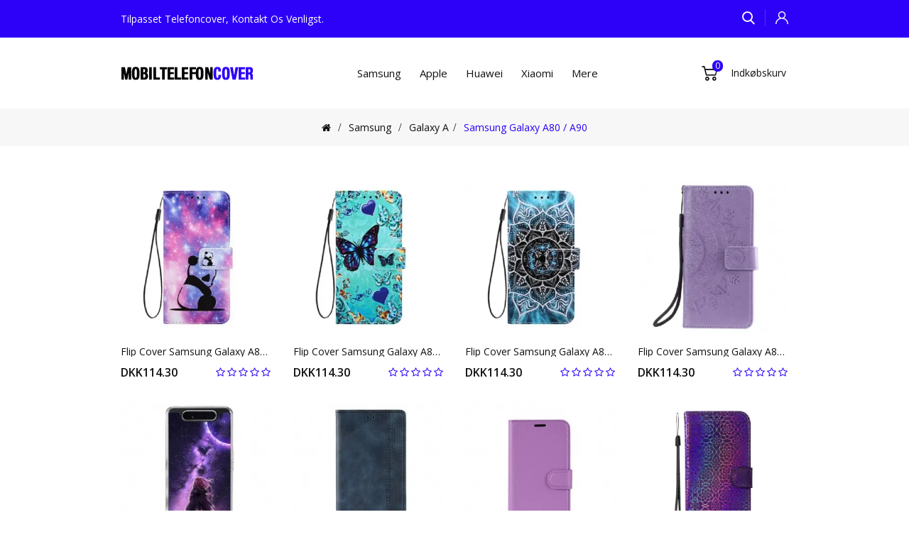

--- FILE ---
content_type: text/html
request_url: https://www.mobiltelefoncover.com/kategori/cover-til-samsung-galaxy-a80-a90-cc-4.html
body_size: 11432
content:
<!doctype html>
<html lang="da">
<head>
<meta charset="utf-8" />
<meta http-equiv="X-UA-Compatible" content="IE=edge" />
<meta name="viewport" content="width=device-width, initial-scale=1, maximum-scale=1.0, user-scalable=no" />
<meta name="format-detection" content="telephone=no" />
<title>Mobilcover, Cover, Læder Cover, Etui Og Case Samsung Galaxy A80 / A90 | mobiltelefoncover.com</title>
<meta name="keywords" content="læder cover samsung galaxy a80, cover samsung galaxy a80, case samsung galaxy a80, flip cover samsung galaxy a80, tilbehør samsung galaxy a80" />
<meta name="Description" content="mobiltelefoncover.com Tilbyder Dig Sit Komplette Udvalg Af Etuier, Etuier, Covers Og Tilbehør Til Din Samsung Galaxy A90. Udnyt De Laveste Priser!" />
<link rel="canonical" href="https://www.mobiltelefoncover.com/kategori/cover-til-samsung-galaxy-a80-a90-cc-4.html" />
<base href="https://www.mobiltelefoncover.com/" />
<link rel="icon" type="image/x-icon" href="https://www.mobiltelefoncover.com/favicon.ico" />
<link rel="shortcut icon" type="image/x-icon" href="https://www.mobiltelefoncover.com/favicon.ico" />
<link rel="preload" href="https://www.mobiltelefoncover.com/catalog/view/theme/stylesheet/stylesheet.css" as="style" />
<script src="https://www.mobiltelefoncover.com/catalog/view/javascript/jquery/jquery-2.1.1.min.js"></script>
<script src="https://www.mobiltelefoncover.com/catalog/view/javascript/bootstrap/js/bootstrap.min.js"></script>
<link rel="stylesheet" type="text/css" href="https://www.mobiltelefoncover.com/catalog/view/javascript/bootstrap/css/bootstrap.min.css" />
<link rel="stylesheet" type="text/css" href="https://www.mobiltelefoncover.com/catalog/view/javascript/font-awesome/css/font-awesome.min.css" />
<link rel="stylesheet" type="text/css" href="https://fonts.googleapis.com/css2?family=Open+Sans:wght@300;400;600;700&display=swap" />
<link rel="stylesheet" type="text/css" href="https://www.mobiltelefoncover.com/catalog/view/theme/stylesheet/stylesheet.css" />
<script src="https://www.mobiltelefoncover.com/catalog/view/javascript/support.js"></script>
</head>
<body class="product-category-1-1-4">
<nav id="top">
  <div class="container">
    <div class="top-left">
      <div class="block_infos">Tilpasset telefoncover, kontakt os venligst.</div>
    </div>
    <div class="top-right">
      <div class="btn_search"><span class="search-btn"><i class="icon-search"></i></span>
        <div class="search-down">
          <div id="header-search" class="input-group">
            <input name="search" value="" placeholder="Søg efter produkt..." class="form-control input-lg ui-autocomplete-input" type="text">
            <span class="btn-search input-group-btn"><button type="button" class="btn btn-default btn-lg"><i class="search-icon icon-search"></i><span class="hidden">Søg</span></button></span>
		  </div>
        </div>
      </div>
      <div id="header_ac" class="dropdown"><a rel="nofollow" href="https://www.mobiltelefoncover.com/account/account.html" class="dropdown-toggle" data-toggle="dropdown"><i class="icon-user"></i><span class="account-here"></span></a>
        <ul class="dropdown-menu dropdown-menu-right account-link-toggle">
          <li><a rel="nofollow" href="https://www.mobiltelefoncover.com/account/register.html">Registrer</a></li>
          <li><a rel="nofollow" href="https://www.mobiltelefoncover.com/account/login.html">Log ind</a></li>
        </ul>
      </div>
    </div>
  </div>
</nav>
<header>
  <div class="header-top">
    <div class="container">
      <div class="header-inner">
        <div id="logo"><a href="https://www.mobiltelefoncover.com/"><img src="https://www.mobiltelefoncover.com/catalog/view/theme/image/logo.png" alt="Unikt Mobiltelefonetui, Tilpasset Mobiltelefonetui, Dyr, Blomstermønster, Pungstil Beskyttende Læderetui" title="Unikt Mobiltelefonetui, Tilpasset Mobiltelefonetui, Dyr, Blomstermønster, Pungstil Beskyttende Læderetui" class="img-responsive" /></a></div>
        <nav id="menu" class="navbar navbar_menu">
          <div class="navbar-header">
            <button type="button" class="btn btn-navbar navbar-toggle" id="btnMenuBar"><span class="addcart-icon"></span></button>
          </div>
          <div id="topCategoryList" class="main-menu menu-navbar clearfix">
            <div class="menu-close hidden-lg hidden-md"><span id="category">Kategorier</span><i class="icon-close"></i></div>
            <ul class="nav navbar-nav">
              <li class="menulist dropdown"><a href="https://www.mobiltelefoncover.com/kategori/cover-til-samsung-ca-1.html" class="dropdown-toggle" aria-expanded="false">Samsung</a><div class="dropdown-menu navcol-menu column-1">
                  <div class="dropdown-inner">
                    <ul class="list-unstyled childs_1">
					  <li class="dropdown-submenu sub-menu-item"><a href="https://www.mobiltelefoncover.com/kategori/cover-til-galaxy-a-cb-1.html" class="dropdown-toggle" aria-expanded="false">Galaxy A</a><i class="fa fa-angle-right" aria-hidden="true"></i>
                        <ul class="list-unstyled sub-menu">
						  <li><a href="https://www.mobiltelefoncover.com/kategori/cover-til-samsung-galaxy-a80-a90-cc-4.html">Samsung Galaxy A80 / A90</a></li>
                          <li><a href="https://www.mobiltelefoncover.com/kategori/cover-til-samsung-galaxy-a72-4g-5g-cc-5.html">Samsung Galaxy A72 4G / A72 5G</a></li>
                          <li><a href="https://www.mobiltelefoncover.com/kategori/cover-til-samsung-galaxy-a71-5g-cc-6.html">Samsung Galaxy A71 5G</a></li>
                          <li><a href="https://www.mobiltelefoncover.com/kategori/cover-til-samsung-galaxy-a71-cc-7.html">Samsung Galaxy A71</a></li>
                          <li><a href="https://www.mobiltelefoncover.com/kategori/cover-til-samsung-galaxy-a70-cc-8.html">Samsung Galaxy A70</a></li>
                          <li><a href="https://www.mobiltelefoncover.com/kategori/samsung-galaxy-a55-5g-cc-331.html">Samsung Galaxy A55 5G</a></li>
                          <li><a href="https://www.mobiltelefoncover.com/kategori/cover-til-samsung-galaxy-a54-5g-cc-9.html">Samsung Galaxy A54 5G</a></li>
                          <li><a href="https://www.mobiltelefoncover.com/kategori/cover-til-samsung-galaxy-a53-5g-cc-10.html">Samsung Galaxy A53 5G</a></li>
                          <li><a href="https://www.mobiltelefoncover.com/kategori/cover-til-samsung-galaxy-a52-4g-5g-a52s-cc-11.html">Samsung Galaxy A52 4G / A52 5G / A52s 5G</a></li>
                          <li><a href="https://www.mobiltelefoncover.com/kategori/cover-til-samsung-galaxy-a51-5g-cc-12.html">Samsung Galaxy A51 5G</a></li>
                          <li><a href="https://www.mobiltelefoncover.com/kategori/cover-til-samsung-galaxy-a51-cc-13.html">Samsung Galaxy A51</a></li>
                          <li><a href="https://www.mobiltelefoncover.com/kategori/cover-til-samsung-galaxy-a50-cc-14.html">Samsung Galaxy A50</a></li>
                          <li><a href="https://www.mobiltelefoncover.com/kategori/cover-til-samsung-galaxy-a42-5g-cc-15.html">Samsung Galaxy A42 5G</a></li>
                          <li><a href="https://www.mobiltelefoncover.com/kategori/cover-til-samsung-galaxy-a41-cc-16.html">Samsung Galaxy A41</a></li>
                          <li><a href="https://www.mobiltelefoncover.com/kategori/cover-til-samsung-galaxy-a40-cc-17.html">Samsung Galaxy A40</a></li>
                          <li><a href="https://www.mobiltelefoncover.com/kategori/cover-til-samsung-galaxy-a34-5g-cc-18.html">Samsung Galaxy A34 5G</a></li>
                          <li><a href="https://www.mobiltelefoncover.com/kategori/cover-til-samsung-galaxy-a33-5g-cc-19.html">Samsung Galaxy A33 5G</a></li>
                          <li><a href="https://www.mobiltelefoncover.com/kategori/cover-til-samsung-galaxy-a32-5g-cc-20.html">Samsung Galaxy A32 5G</a></li>
                          <li><a href="https://www.mobiltelefoncover.com/kategori/cover-til-samsung-galaxy-a32-cc-21.html">Samsung Galaxy A32</a></li>
                          <li><a href="https://www.mobiltelefoncover.com/kategori/cover-til-samsung-galaxy-a31-cc-22.html">Samsung Galaxy A31</a></li>
                          <li><a href="https://www.mobiltelefoncover.com/kategori/cover-til-samsung-galaxy-a30-cc-23.html">Samsung Galaxy A30</a></li>
                          <li><a href="https://www.mobiltelefoncover.com/kategori/cover-til-samsung-galaxy-a23-5g-cc-24.html">Samsung Galaxy A23 5G</a></li>
                          <li><a href="https://www.mobiltelefoncover.com/kategori/cover-til-samsung-galaxy-a22-5g-cc-25.html">Samsung Galaxy A22 5G</a></li>
                          <li><a href="https://www.mobiltelefoncover.com/kategori/cover-til-samsung-galaxy-a22-cc-26.html">Samsung Galaxy A22</a></li>
                          <li><a href="https://www.mobiltelefoncover.com/kategori/cover-til-samsung-galaxy-a21s-cc-27.html">Samsung Galaxy A21s</a></li>
                          <li><a href="https://www.mobiltelefoncover.com/kategori/cover-til-samsung-galaxy-a20s-cc-28.html">Samsung Galaxy A20s</a></li>
                          <li><a href="https://www.mobiltelefoncover.com/kategori/cover-til-samsung-galaxy-a20e-cc-29.html">Samsung Galaxy A20e</a></li>
                          <li><a href="https://www.mobiltelefoncover.com/kategori/cover-til-samsung-galaxy-a20-cc-30.html">Samsung Galaxy A20</a></li>
                          <li><a href="https://www.mobiltelefoncover.com/kategori/samsung-galaxy-a16-5g-cc-401.html">Samsung Galaxy A16 5G</a></li>
                          <li><a href="https://www.mobiltelefoncover.com/kategori/samsung-galaxy-a15-5g-cc-400.html">Samsung Galaxy A15 5G</a></li>
                          <li><a href="https://www.mobiltelefoncover.com/kategori/samsung-galaxy-a15-cc-399.html">Samsung Galaxy A15</a></li>
                          <li><a href="https://www.mobiltelefoncover.com/kategori/cover-til-samsung-galaxy-a14-5g-cc-1.html">Samsung Galaxy A14 / A14 5G</a></li>
                          <li><a href="https://www.mobiltelefoncover.com/kategori/cover-til-samsung-galaxy-a13-5g-a04s-cc-2.html">Samsung Galaxy A13 5G / A04s</a></li>
                          <li><a href="https://www.mobiltelefoncover.com/kategori/cover-til-samsung-galaxy-a13-cc-3.html">Samsung Galaxy A13</a></li>
                          <li><a href="https://www.mobiltelefoncover.com/kategori/cover-til-samsung-galaxy-a03s-cc-32.html">Samsung Galaxy A03s</a></li>
                          <li><a href="https://www.mobiltelefoncover.com/kategori/cover-til-samsung-galaxy-a03-core-cc-31.html">Samsung Galaxy A03 Core</a></li>
                          <li><a href="https://www.mobiltelefoncover.com/kategori/cover-til-samsung-galaxy-a03-cc-33.html">Samsung Galaxy A03</a></li>
                          <li><a href="https://www.mobiltelefoncover.com/kategori/cover-til-samsung-galaxy-a02s-cc-34.html">Samsung Galaxy A02s</a></li>
                          </ul>
						</li>
					  <li class="dropdown-submenu sub-menu-item"><a href="https://www.mobiltelefoncover.com/kategori/cover-til-galaxy-m-cb-3.html" class="dropdown-toggle" aria-expanded="false">Galaxy M</a><i class="fa fa-angle-right" aria-hidden="true"></i>
                        <ul class="list-unstyled sub-menu">
						  <li><a href="https://www.mobiltelefoncover.com/kategori/samsung-galaxy-m55-5g-cc-336.html">Samsung Galaxy M55 5G</a></li>
                          <li><a href="https://www.mobiltelefoncover.com/kategori/cover-til-samsung-galaxy-m53-5g-cc-35.html">Samsung Galaxy M53 5G</a></li>
                          <li><a href="https://www.mobiltelefoncover.com/kategori/cover-til-samsung-galaxy-m52-5g-cc-36.html">Samsung Galaxy M52 5G</a></li>
                          <li><a href="https://www.mobiltelefoncover.com/kategori/cover-til-samsung-galaxy-m51-cc-37.html">Samsung Galaxy M51</a></li>
                          <li><a href="https://www.mobiltelefoncover.com/kategori/cover-til-samsung-galaxy-m33-5g-cc-38.html">Samsung Galaxy M33 5G</a></li>
                          <li><a href="https://www.mobiltelefoncover.com/kategori/cover-til-samsung-galaxy-m32-cc-39.html">Samsung Galaxy M32</a></li>
                          <li><a href="https://www.mobiltelefoncover.com/kategori/cover-til-samsung-galaxy-m31-cc-40.html">Samsung Galaxy M31</a></li>
                          <li><a href="https://www.mobiltelefoncover.com/kategori/cover-til-samsung-galaxy-m23-5g-cc-41.html">Samsung Galaxy M23 5G</a></li>
                          <li><a href="https://www.mobiltelefoncover.com/kategori/cover-til-samsung-galaxy-m21-cc-42.html">Samsung Galaxy M21</a></li>
                          <li><a href="https://www.mobiltelefoncover.com/kategori/cover-til-samsung-galaxy-m13-cc-43.html">Samsung Galaxy M13</a></li>
                          <li><a href="https://www.mobiltelefoncover.com/kategori/cover-til-samsung-galaxy-m12-a12-cc-44.html">Samsung Galaxy M12 / A12</a></li>
                          <li><a href="https://www.mobiltelefoncover.com/kategori/cover-til-samsung-galaxy-m11-cc-45.html">Samsung Galaxy M11</a></li>
                          </ul>
						</li>
					  <li class="dropdown-submenu sub-menu-item"><a href="https://www.mobiltelefoncover.com/kategori/cover-til-galaxy-note-cb-4.html" class="dropdown-toggle" aria-expanded="false">Galaxy Note</a><i class="fa fa-angle-right" aria-hidden="true"></i>
                        <ul class="list-unstyled sub-menu">
						  <li><a href="https://www.mobiltelefoncover.com/kategori/cover-til-samsung-galaxy-note-20-ultra-cc-46.html">Samsung Galaxy Note 20 Ultra</a></li>
                          <li><a href="https://www.mobiltelefoncover.com/kategori/cover-til-samsung-galaxy-note-20-cc-47.html">Samsung Galaxy Note 20</a></li>
                          <li><a href="https://www.mobiltelefoncover.com/kategori/cover-til-samsung-galaxy-note-10-plus-cc-48.html">Samsung Galaxy Note 10 Plus</a></li>
                          <li><a href="https://www.mobiltelefoncover.com/kategori/cover-til-samsung-galaxy-note-10-lite-cc-49.html">Samsung Galaxy Note 10 Lite</a></li>
                          <li><a href="https://www.mobiltelefoncover.com/kategori/cover-til-samsung-galaxy-note-10-cc-50.html">Samsung Galaxy Note 10</a></li>
                          </ul>
						</li>
					  <li class="dropdown-submenu sub-menu-item"><a href="https://www.mobiltelefoncover.com/kategori/cover-til-galaxy-s-cb-5.html" class="dropdown-toggle" aria-expanded="false">Galaxy S</a><i class="fa fa-angle-right" aria-hidden="true"></i>
                        <ul class="list-unstyled sub-menu">
						  <li><a href="https://www.mobiltelefoncover.com/kategori/samsung-galaxy-s24-ultra-5g-cc-330.html">Samsung Galaxy S24 Ultra 5G</a></li>
                          <li><a href="https://www.mobiltelefoncover.com/kategori/samsung-galaxy-s24-plus-5g-cc-329.html">Samsung Galaxy S24 Plus 5G</a></li>
                          <li><a href="https://www.mobiltelefoncover.com/kategori/samsung-galaxy-s24-fe-cc-328.html">Samsung Galaxy S24 FE</a></li>
                          <li><a href="https://www.mobiltelefoncover.com/kategori/samsung-galaxy-s24-5g-cc-327.html">Samsung Galaxy S24 5G</a></li>
                          <li><a href="https://www.mobiltelefoncover.com/kategori/cover-til-samsung-galaxy-s23-ultra-5g-cc-51.html">Samsung Galaxy S23 Ultra 5G</a></li>
                          <li><a href="https://www.mobiltelefoncover.com/kategori/cover-til-samsung-galaxy-s23-plus-5g-cc-52.html">Samsung Galaxy S23 Plus 5G</a></li>
                          <li><a href="https://www.mobiltelefoncover.com/kategori/cover-til-samsung-galaxy-s23-5g-cc-53.html">Samsung Galaxy S23 5G</a></li>
                          <li><a href="https://www.mobiltelefoncover.com/kategori/cover-til-samsung-galaxy-s22-ultra-5g-cc-54.html">Samsung Galaxy S22 Ultra 5G</a></li>
                          <li><a href="https://www.mobiltelefoncover.com/kategori/cover-til-samsung-galaxy-s22-plus-5g-cc-55.html">Samsung Galaxy S22 Plus 5G</a></li>
                          <li><a href="https://www.mobiltelefoncover.com/kategori/cover-til-samsung-galaxy-s22-5g-cc-56.html">Samsung Galaxy S22 5G</a></li>
                          <li><a href="https://www.mobiltelefoncover.com/kategori/cover-til-samsung-galaxy-s21-ultra-5g-cc-57.html">Samsung Galaxy S21 Ultra 5G</a></li>
                          <li><a href="https://www.mobiltelefoncover.com/kategori/cover-til-samsung-galaxy-s21-plus-5g-cc-58.html">Samsung Galaxy S21 Plus 5G</a></li>
                          <li><a href="https://www.mobiltelefoncover.com/kategori/cover-til-samsung-galaxy-s21-fe-cc-60.html">Samsung Galaxy S21 FE</a></li>
                          <li><a href="https://www.mobiltelefoncover.com/kategori/cover-til-samsung-galaxy-s21-5g-cc-59.html">Samsung Galaxy S21 5G</a></li>
                          <li><a href="https://www.mobiltelefoncover.com/kategori/cover-til-samsung-galaxy-s20-ultra-cc-61.html">Samsung Galaxy S20 Ultra</a></li>
                          <li><a href="https://www.mobiltelefoncover.com/kategori/cover-til-samsung-galaxy-s20-plus-5g-cc-62.html">Samsung Galaxy S20 Plus / S20 Plus 5G</a></li>
                          <li><a href="https://www.mobiltelefoncover.com/kategori/cover-til-samsung-galaxy-s20-fe-cc-63.html">Samsung Galaxy S20 FE</a></li>
                          <li><a href="https://www.mobiltelefoncover.com/kategori/cover-til-samsung-galaxy-s20-cc-64.html">Samsung Galaxy S20</a></li>
                          </ul>
						</li>
					  <li class="dropdown-submenu sub-menu-item"><a href="https://www.mobiltelefoncover.com/kategori/cover-til-galaxy-z-cb-6.html" class="dropdown-toggle" aria-expanded="false">Galaxy Z</a><i class="fa fa-angle-right" aria-hidden="true"></i>
                        <ul class="list-unstyled sub-menu">
						  <li><a href="https://www.mobiltelefoncover.com/kategori/samsung-galaxy-z-fold-6-cc-334.html">Samsung Galaxy Z Fold 6</a></li>
                          <li><a href="https://www.mobiltelefoncover.com/kategori/samsung-galaxy-z-fold-5-cc-332.html">Samsung Galaxy Z Fold 5</a></li>
                          <li><a href="https://www.mobiltelefoncover.com/kategori/cover-til-samsung-galaxy-z-fold-4-cc-65.html">Samsung Galaxy Z Fold 4</a></li>
                          <li><a href="https://www.mobiltelefoncover.com/kategori/cover-til-samsung-galaxy-z-fold-3-5g-cc-67.html">Samsung Galaxy Z Fold 3 5G</a></li>
                          <li><a href="https://www.mobiltelefoncover.com/kategori/cover-til-samsung-galaxy-z-fold-2-cc-69.html">Samsung Galaxy Z Fold 2</a></li>
                          <li><a href="https://www.mobiltelefoncover.com/kategori/samsung-galaxy-z-flip-6-cc-335.html">Samsung Galaxy Z Flip 6</a></li>
                          <li><a href="https://www.mobiltelefoncover.com/kategori/samsung-galaxy-z-flip-5-cc-333.html">Samsung Galaxy Z Flip 5</a></li>
                          <li><a href="https://www.mobiltelefoncover.com/kategori/cover-til-samsung-galaxy-z-flip-4-cc-66.html">Samsung Galaxy Z Flip 4</a></li>
                          <li><a href="https://www.mobiltelefoncover.com/kategori/cover-til-samsung-galaxy-z-flip-3-5g-cc-68.html">Samsung Galaxy Z Flip 3 5G</a></li>
                          <li><a href="https://www.mobiltelefoncover.com/kategori/cover-til-samsung-galaxy-z-flip-cc-70.html">Samsung Galaxy Z Flip</a></li>
                          </ul>
						</li>
					  <li class="dropdown-submenu sub-menu-item"><a href="https://www.mobiltelefoncover.com/kategori/cover-til-galaxy-tab-cb-7.html" class="dropdown-toggle" aria-expanded="false">Galaxy Tab</a><i class="fa fa-angle-right" aria-hidden="true"></i>
                        <ul class="list-unstyled sub-menu">
						  <li><a href="https://www.mobiltelefoncover.com/kategori/samsung-galaxy-tab-s9-ultra-cc-339.html">Samsung Galaxy Tab S9 Ultra</a></li>
                          <li><a href="https://www.mobiltelefoncover.com/kategori/samsung-galaxy-tab-s9-plus-cc-338.html">Samsung Galaxy Tab S9 Plus</a></li>
                          <li><a href="https://www.mobiltelefoncover.com/kategori/samsung-galaxy-tab-s9-fe-plus-cc-341.html">Samsung Galaxy Tab S9 FE Plus</a></li>
                          <li><a href="https://www.mobiltelefoncover.com/kategori/samsung-galaxy-tab-s9-fe-cc-340.html">Samsung Galaxy Tab S9 FE</a></li>
                          <li><a href="https://www.mobiltelefoncover.com/kategori/samsung-galaxy-tab-s9-cc-337.html">Samsung Galaxy Tab S9</a></li>
                          <li><a href="https://www.mobiltelefoncover.com/kategori/cover-til-samsung-galaxy-tab-s8-plus-s7-cc-71.html">Samsung Galaxy Tab S8 Plus / Tab S7 Plus</a></li>
                          <li><a href="https://www.mobiltelefoncover.com/kategori/cover-til-samsung-galaxy-tab-s8-s7-cc-72.html">Samsung Galaxy Tab S8 / Tab S7</a></li>
                          <li><a href="https://www.mobiltelefoncover.com/kategori/cover-til-samsung-galaxy-tab-s7-fe-cc-73.html">Samsung Galaxy Tab S7 FE</a></li>
                          <li><a href="https://www.mobiltelefoncover.com/kategori/cover-til-samsung-galaxy-tab-s6-lite-cc-74.html">Samsung Galaxy Tab S6 Lite</a></li>
                          <li><a href="https://www.mobiltelefoncover.com/kategori/cover-til-samsung-galaxy-tab-s6-cc-75.html">Samsung Galaxy Tab S6</a></li>
                          <li><a href="https://www.mobiltelefoncover.com/kategori/cover-til-samsung-galaxy-tab-a8-2021-cc-76.html">Samsung Galaxy Tab A8 (2021)</a></li>
                          <li><a href="https://www.mobiltelefoncover.com/kategori/cover-til-samsung-galaxy-tab-a7-lite-cc-77.html">Samsung Galaxy Tab A7 Lite</a></li>
                          <li><a href="https://www.mobiltelefoncover.com/kategori/cover-til-samsung-galaxy-tab-a7-2020-cc-78.html">Samsung Galaxy Tab A7 (2020)</a></li>
                          </ul>
						</li>
					  </ul>
                  </div>
                </div>
				</li>
              <li class="menulist dropdown"><a href="https://www.mobiltelefoncover.com/kategori/cover-til-apple-ca-2.html" class="dropdown-toggle" aria-expanded="false">Apple</a><div class="dropdown-menu navcol-menu column-1">
                  <div class="dropdown-inner">
                    <ul class="list-unstyled childs_1">
					  <li class="dropdown-submenu sub-menu-item"><a href="https://www.mobiltelefoncover.com/kategori/cover-til-iphone-cb-8.html" class="dropdown-toggle" aria-expanded="false">iPhone</a><i class="fa fa-angle-right" aria-hidden="true"></i>
                        <ul class="list-unstyled sub-menu">
						  <li><a href="https://www.mobiltelefoncover.com/kategori/cover-til-iphone-se-3-2-8-7-cc-92.html">iPhone SE 3 / SE 2 / 8 / 7</a></li>
                          <li><a href="https://www.mobiltelefoncover.com/kategori/iphone-16-pro-max-cc-325.html">iPhone 16 Pro Max</a></li>
                          <li><a href="https://www.mobiltelefoncover.com/kategori/iphone-16-pro-cc-324.html">iPhone 16 Pro</a></li>
                          <li><a href="https://www.mobiltelefoncover.com/kategori/iphone-16-plus-cc-323.html">iPhone 16 Plus</a></li>
                          <li><a href="https://www.mobiltelefoncover.com/kategori/iphone-16-cc-322.html">iPhone 16</a></li>
                          <li><a href="https://www.mobiltelefoncover.com/kategori/iphone-15-pro-max-cc-314.html">iPhone 15 Pro Max</a></li>
                          <li><a href="https://www.mobiltelefoncover.com/kategori/iphone-15-pro-cc-315.html">iPhone 15 Pro</a></li>
                          <li><a href="https://www.mobiltelefoncover.com/kategori/iphone-15-plus-cc-316.html">iPhone 15 Plus</a></li>
                          <li><a href="https://www.mobiltelefoncover.com/kategori/iphone-15-cc-317.html">iPhone 15</a></li>
                          <li><a href="https://www.mobiltelefoncover.com/kategori/cover-til-iphone-14-pro-max-cc-79.html">iPhone 14 Pro Max</a></li>
                          <li><a href="https://www.mobiltelefoncover.com/kategori/cover-til-iphone-14-pro-cc-81.html">iPhone 14 Pro</a></li>
                          <li><a href="https://www.mobiltelefoncover.com/kategori/cover-til-iphone-14-plus-cc-80.html">iPhone 14 Plus</a></li>
                          <li><a href="https://www.mobiltelefoncover.com/kategori/cover-til-iphone-14-cc-82.html">iPhone 14</a></li>
                          <li><a href="https://www.mobiltelefoncover.com/kategori/cover-til-iphone-13-pro-max-cc-83.html">iPhone 13 Pro Max</a></li>
                          <li><a href="https://www.mobiltelefoncover.com/kategori/cover-til-iphone-13-pro-cc-84.html">iPhone 13 Pro</a></li>
                          <li><a href="https://www.mobiltelefoncover.com/kategori/cover-til-iphone-13-mini-cc-85.html">iPhone 13 Mini</a></li>
                          <li><a href="https://www.mobiltelefoncover.com/kategori/cover-til-iphone-12-pro-max-cc-86.html">iPhone 12 Pro Max</a></li>
                          <li><a href="https://www.mobiltelefoncover.com/kategori/cover-til-iphone-12-mini-cc-87.html">iPhone 12 Mini</a></li>
                          <li><a href="https://www.mobiltelefoncover.com/kategori/cover-til-iphone-12-pro-cc-88.html">iPhone 12 / 12 Pro</a></li>
                          <li><a href="https://www.mobiltelefoncover.com/kategori/cover-til-iphone-11-pro-max-cc-89.html">iPhone 11 Pro Max</a></li>
                          <li><a href="https://www.mobiltelefoncover.com/kategori/cover-til-iphone-11-pro-cc-90.html">iPhone 11 Pro</a></li>
                          <li><a href="https://www.mobiltelefoncover.com/kategori/cover-til-iphone-11-cc-91.html">iPhone 11</a></li>
                          </ul>
						</li>
					  <li class="dropdown-submenu sub-menu-item"><a href="https://www.mobiltelefoncover.com/kategori/cover-til-ipad-cb-9.html" class="dropdown-toggle" aria-expanded="false">iPad</a><i class="fa fa-angle-right" aria-hidden="true"></i>
                        <ul class="list-unstyled sub-menu">
						  <li><a href="https://www.mobiltelefoncover.com/kategori/ipad-pro-13-2024-cc-326.html">iPad Pro 13 (2024)</a></li>
                          <li><a href="https://www.mobiltelefoncover.com/kategori/cover-til-ipad-pro-129-pouce-2022-cc-94.html">iPad Pro 12.9" (2022)</a></li>
                          <li><a href="https://www.mobiltelefoncover.com/kategori/cover-til-ipad-pro-129-pouce-2021-cc-97.html">iPad Pro 12.9" (2021)</a></li>
                          <li><a href="https://www.mobiltelefoncover.com/kategori/cover-til-ipad-pro-129-pouce-2020-cc-100.html">iPad Pro 12.9" (2020)</a></li>
                          <li><a href="https://www.mobiltelefoncover.com/kategori/cover-til-ipad-pro-11-pouce-2022-cc-95.html">iPad Pro 11" (2022)</a></li>
                          <li><a href="https://www.mobiltelefoncover.com/kategori/cover-til-ipad-pro-11-pouce-2021-cc-98.html">iPad Pro 11" (2021)</a></li>
                          <li><a href="https://www.mobiltelefoncover.com/kategori/cover-til-ipad-pro-11-pouce-2020-cc-101.html">iPad Pro 11" (2020)</a></li>
                          <li><a href="https://www.mobiltelefoncover.com/kategori/cover-til-ipad-mini-6-2021-cc-99.html">iPad Mini 6 (2021)</a></li>
                          <li><a href="https://www.mobiltelefoncover.com/kategori/cover-til-ipad-air-2022-2020-cc-96.html">iPad Air (2022) (2020)</a></li>
                          <li><a href="https://www.mobiltelefoncover.com/kategori/cover-til-ipad-109-pouce-2022-cc-93.html">iPad 10.9" (2022)</a></li>
                          <li><a href="https://www.mobiltelefoncover.com/kategori/cover-til-ipad-102-pouce-2020-2019-cc-102.html">iPad 10.2" (2020) (2019)</a></li>
                          </ul>
						</li>
					  </ul>
                  </div>
                </div>
				</li>
              <li class="menulist dropdown"><a href="https://www.mobiltelefoncover.com/kategori/cover-til-huawei-ca-3.html" class="dropdown-toggle" aria-expanded="false">Huawei</a><div class="dropdown-menu navcol-menu column-1">
                  <div class="dropdown-inner">
                    <ul class="list-unstyled childs_1">
					  <li class="dropdown-submenu sub-menu-item"><a href="https://www.mobiltelefoncover.com/kategori/cover-til-huawei-mate-cb-10.html" class="dropdown-toggle" aria-expanded="false">Huawei Mate</a><i class="fa fa-angle-right" aria-hidden="true"></i>
                        <ul class="list-unstyled sub-menu">
						  <li><a href="https://www.mobiltelefoncover.com/kategori/cover-til-huawei-mate-50-pro-cc-103.html">Huawei Mate 50 Pro</a></li>
                          <li><a href="https://www.mobiltelefoncover.com/kategori/cover-til-huawei-mate-40-pro-cc-104.html">Huawei Mate 40 Pro</a></li>
                          <li><a href="https://www.mobiltelefoncover.com/kategori/cover-til-huawei-mate-30-pro-cc-105.html">Huawei Mate 30 Pro</a></li>
                          </ul>
						</li>
					  <li class="dropdown-submenu sub-menu-item"><a href="https://www.mobiltelefoncover.com/kategori/cover-til-huawei-p-cb-11.html" class="dropdown-toggle" aria-expanded="false">Huawei P</a><i class="fa fa-angle-right" aria-hidden="true"></i>
                        <ul class="list-unstyled sub-menu">
						  <li><a href="https://www.mobiltelefoncover.com/kategori/huawei-p60-pro-cc-318.html">Huawei P60 Pro</a></li>
                          <li><a href="https://www.mobiltelefoncover.com/kategori/cover-til-huawei-p50-pro-cc-107.html">Huawei P50 Pro</a></li>
                          <li><a href="https://www.mobiltelefoncover.com/kategori/cover-til-huawei-p50-pocket-cc-108.html">Huawei P50 Pocket</a></li>
                          <li><a href="https://www.mobiltelefoncover.com/kategori/cover-til-huawei-p50-cc-106.html">Huawei P50</a></li>
                          <li><a href="https://www.mobiltelefoncover.com/kategori/cover-til-huawei-p40-pro-plus-cc-111.html">Huawei P40 Pro Plus</a></li>
                          <li><a href="https://www.mobiltelefoncover.com/kategori/cover-til-huawei-p40-pro-cc-110.html">Huawei P40 Pro</a></li>
                          <li><a href="https://www.mobiltelefoncover.com/kategori/cover-til-huawei-p40-lite-e-cc-114.html">Huawei P40 Lite E</a></li>
                          <li><a href="https://www.mobiltelefoncover.com/kategori/cover-til-huawei-p40-lite-5g-cc-113.html">Huawei P40 Lite 5G</a></li>
                          <li><a href="https://www.mobiltelefoncover.com/kategori/cover-til-huawei-p40-lite-cc-112.html">Huawei P40 Lite</a></li>
                          <li><a href="https://www.mobiltelefoncover.com/kategori/cover-til-huawei-p40-cc-109.html">Huawei P40</a></li>
                          </ul>
						</li>
					  <li class="dropdown-submenu sub-menu-item"><a href="https://www.mobiltelefoncover.com/kategori/cover-til-huawei-p-smart-cb-12.html" class="dropdown-toggle" aria-expanded="false">Huawei P Smart</a><i class="fa fa-angle-right" aria-hidden="true"></i>
                        <ul class="list-unstyled sub-menu">
						  <li><a href="https://www.mobiltelefoncover.com/kategori/cover-til-huawei-p-smart-z-cc-118.html">Huawei P Smart Z</a></li>
                          <li><a href="https://www.mobiltelefoncover.com/kategori/cover-til-huawei-p-smart-s-cc-115.html">Huawei P Smart S</a></li>
                          <li><a href="https://www.mobiltelefoncover.com/kategori/cover-til-huawei-p-smart-2021-cc-116.html">Huawei P Smart 2021</a></li>
                          <li><a href="https://www.mobiltelefoncover.com/kategori/cover-til-huawei-p-smart-2020-cc-117.html">Huawei P Smart 2020</a></li>
                          </ul>
						</li>
					  <li class="dropdown-submenu sub-menu-item"><a href="https://www.mobiltelefoncover.com/kategori/cover-til-huawei-y-cb-13.html" class="dropdown-toggle" aria-expanded="false">Huawei Y</a><i class="fa fa-angle-right" aria-hidden="true"></i>
                        <ul class="list-unstyled sub-menu">
						  <li><a href="https://www.mobiltelefoncover.com/kategori/cover-til-huawei-y7p-cc-119.html">Huawei Y7p</a></li>
                          <li><a href="https://www.mobiltelefoncover.com/kategori/cover-til-huawei-y6p-cc-120.html">Huawei Y6p</a></li>
                          <li><a href="https://www.mobiltelefoncover.com/kategori/cover-til-huawei-y5p-cc-121.html">Huawei Y5p</a></li>
                          </ul>
						</li>
					  <li class="dropdown-submenu sub-menu-item"><a href="https://www.mobiltelefoncover.com/kategori/cover-til-huawei-nova-cb-14.html" class="dropdown-toggle" aria-expanded="false">Huawei Nova</a><i class="fa fa-angle-right" aria-hidden="true"></i>
                        <ul class="list-unstyled sub-menu">
						  <li><a href="https://www.mobiltelefoncover.com/kategori/cover-til-huawei-nova-9-pro-cc-123.html">Huawei Nova 9 Pro</a></li>
                          <li><a href="https://www.mobiltelefoncover.com/kategori/cover-til-huawei-nova-9-cc-122.html">Huawei Nova 9</a></li>
                          <li><a href="https://www.mobiltelefoncover.com/kategori/cover-til-huawei-nova-8i-cc-124.html">Huawei Nova 8i</a></li>
                          <li><a href="https://www.mobiltelefoncover.com/kategori/huawei-nova-12s-cc-345.html">Huawei Nova 12S</a></li>
                          <li><a href="https://www.mobiltelefoncover.com/kategori/huawei-nova-12i-cc-343.html">Huawei Nova 12i</a></li>
                          <li><a href="https://www.mobiltelefoncover.com/kategori/huawei-nova-12-se-cc-344.html">Huawei Nova 12 SE</a></li>
                          <li><a href="https://www.mobiltelefoncover.com/kategori/huawei-nova-11-pro-cc-342.html">Huawei Nova 11 Pro</a></li>
                          </ul>
						</li>
					  <li class="dropdown-submenu sub-menu-item"><a href="https://www.mobiltelefoncover.com/kategori/cover-til-huawei-matepad-cb-15.html" class="dropdown-toggle" aria-expanded="false">Huawei MatePad</a><i class="fa fa-angle-right" aria-hidden="true"></i>
                        <ul class="list-unstyled sub-menu">
						  <li><a href="https://www.mobiltelefoncover.com/kategori/cover-til-huawei-matepad-pro-126-2021-cc-126.html">Huawei MatePad Pro 12.6 (2021)</a></li>
                          <li><a href="https://www.mobiltelefoncover.com/kategori/cover-til-huawei-matepad-new-cc-127.html">Huawei MatePad New</a></li>
                          <li><a href="https://www.mobiltelefoncover.com/kategori/cover-til-huawei-matepad-11-2021-cc-125.html">Huawei MatePad 11 (2021)</a></li>
                          </ul>
						</li>
					  <li class="dropdown-submenu sub-menu-item"><a href="https://www.mobiltelefoncover.com/kategori/huawei-pura-cb-30.html" class="dropdown-toggle" aria-expanded="false">Huawei Pura</a><i class="fa fa-angle-right" aria-hidden="true"></i>
                        <ul class="list-unstyled sub-menu">
						  <li><a href="https://www.mobiltelefoncover.com/kategori/huawei-pura-70-ultra-cc-348.html">Huawei Pura 70 Ultra</a></li>
                          <li><a href="https://www.mobiltelefoncover.com/kategori/huawei-pura-70-pro-cc-347.html">Huawei Pura 70 Pro</a></li>
                          <li><a href="https://www.mobiltelefoncover.com/kategori/huawei-pura-70-cc-346.html">Huawei Pura 70</a></li>
                          </ul>
						</li>
					  </ul>
                  </div>
                </div>
				</li>
              <li class="menulist dropdown"><a href="https://www.mobiltelefoncover.com/kategori/cover-til-xiaomi-ca-4.html" class="dropdown-toggle" aria-expanded="false">Xiaomi</a><div class="dropdown-menu navcol-menu column-1">
                  <div class="dropdown-inner">
                    <ul class="list-unstyled childs_1">
					  <li class="dropdown-submenu sub-menu-item"><a href="https://www.mobiltelefoncover.com/kategori/cover-til-mi-cb-16.html" class="dropdown-toggle" aria-expanded="false">Mi</a><i class="fa fa-angle-right" aria-hidden="true"></i>
                        <ul class="list-unstyled sub-menu">
						  <li><a href="https://www.mobiltelefoncover.com/kategori/xiaomi-redmi-note-13-pro-plus-5g-cc-364.html">Xiaomi Redmi Note 13 Pro Plus 5G</a></li>
                          <li><a href="https://www.mobiltelefoncover.com/kategori/xiaomi-redmi-note-13-pro-5g-cc-363.html">Xiaomi Redmi Note 13 Pro 5G</a></li>
                          <li><a href="https://www.mobiltelefoncover.com/kategori/xiaomi-redmi-note-13-pro-4g-cc-362.html">Xiaomi Redmi Note 13 Pro 4G</a></li>
                          <li><a href="https://www.mobiltelefoncover.com/kategori/xiaomi-redmi-note-13-5g-cc-361.html">Xiaomi Redmi Note 13 5G</a></li>
                          <li><a href="https://www.mobiltelefoncover.com/kategori/xiaomi-redmi-note-13-4g-cc-360.html">Xiaomi Redmi Note 13 4G</a></li>
                          <li><a href="https://www.mobiltelefoncover.com/kategori/xiaomi-mix-fold-3-cc-359.html">Xiaomi Mix Fold 3</a></li>
                          <li><a href="https://www.mobiltelefoncover.com/kategori/cover-til-xiaomi-mi-note-10-lite-cc-145.html">Xiaomi Mi Note 10 Lite</a></li>
                          <li><a href="https://www.mobiltelefoncover.com/kategori/cover-til-xiaomi-mi-note-10-pro-cc-146.html">Xiaomi Mi Note 10 / 10 Pro</a></li>
                          <li><a href="https://www.mobiltelefoncover.com/kategori/cover-til-xiaomi-mi-11i-5g-cc-138.html">Xiaomi Mi 11i 5G</a></li>
                          <li><a href="https://www.mobiltelefoncover.com/kategori/cover-til-xiaomi-mi-11-ultra-cc-137.html">Xiaomi Mi 11 Ultra</a></li>
                          <li><a href="https://www.mobiltelefoncover.com/kategori/cover-til-xiaomi-mi-11-pro-cc-139.html">Xiaomi Mi 11 Pro</a></li>
                          <li><a href="https://www.mobiltelefoncover.com/kategori/cover-til-xiaomi-mi-11-lite-4g-5g-ne-cc-135.html">Xiaomi Mi 11 Lite 4G / 5G / 5G NE</a></li>
                          <li><a href="https://www.mobiltelefoncover.com/kategori/cover-til-xiaomi-mi-11-5g-cc-140.html">Xiaomi Mi 11 (5G)</a></li>
                          <li><a href="https://www.mobiltelefoncover.com/kategori/cover-til-xiaomi-mi-10t-lite-cc-142.html">Xiaomi Mi 10T Lite</a></li>
                          <li><a href="https://www.mobiltelefoncover.com/kategori/cover-til-xiaomi-mi-10t-pro-cc-141.html">Xiaomi Mi 10T / 10T Pro</a></li>
                          <li><a href="https://www.mobiltelefoncover.com/kategori/cover-til-xiaomi-mi-10-lite-cc-143.html">Xiaomi Mi 10 Lite</a></li>
                          <li><a href="https://www.mobiltelefoncover.com/kategori/cover-til-xiaomi-mi-10-pro-cc-144.html">Xiaomi Mi 10 / 10 Pro</a></li>
                          <li><a href="https://www.mobiltelefoncover.com/kategori/xiaomi-14t-pro-cc-358.html">Xiaomi 14T Pro</a></li>
                          <li><a href="https://www.mobiltelefoncover.com/kategori/xiaomi-14t-cc-357.html">Xiaomi 14T</a></li>
                          <li><a href="https://www.mobiltelefoncover.com/kategori/xiaomi-14-ultra-cc-356.html">Xiaomi 14 Ultra</a></li>
                          <li><a href="https://www.mobiltelefoncover.com/kategori/xiaomi-14-pro-cc-355.html">Xiaomi 14 Pro</a></li>
                          <li><a href="https://www.mobiltelefoncover.com/kategori/xiaomi-14-cc-354.html">Xiaomi 14</a></li>
                          <li><a href="https://www.mobiltelefoncover.com/kategori/cover-til-xiaomi-13-pro-cc-128.html">Xiaomi 13 Pro</a></li>
                          <li><a href="https://www.mobiltelefoncover.com/kategori/cover-til-xiaomi-13-lite-cc-129.html">Xiaomi 13 Lite</a></li>
                          <li><a href="https://www.mobiltelefoncover.com/kategori/cover-til-xiaomi-13-cc-130.html">Xiaomi 13</a></li>
                          <li><a href="https://www.mobiltelefoncover.com/kategori/cover-til-xiaomi-12t-pro-cc-131.html">Xiaomi 12T / 12T Pro</a></li>
                          <li><a href="https://www.mobiltelefoncover.com/kategori/cover-til-xiaomi-12-pro-cc-133.html">Xiaomi 12 Pro</a></li>
                          <li><a href="https://www.mobiltelefoncover.com/kategori/cover-til-xiaomi-12-lite-cc-132.html">Xiaomi 12 Lite</a></li>
                          <li><a href="https://www.mobiltelefoncover.com/kategori/cover-til-xiaomi-12-12x-cc-134.html">Xiaomi 12 / 12X</a></li>
                          <li><a href="https://www.mobiltelefoncover.com/kategori/cover-til-xiaomi-11t-pro-cc-136.html">Xiaomi 11T / 11T Pro</a></li>
                          </ul>
						</li>
					  <li class="dropdown-submenu sub-menu-item"><a href="https://www.mobiltelefoncover.com/kategori/cover-til-redmi-cb-17.html" class="dropdown-toggle" aria-expanded="false">Redmi</a><i class="fa fa-angle-right" aria-hidden="true"></i>
                        <ul class="list-unstyled sub-menu">
						  <li><a href="https://www.mobiltelefoncover.com/kategori/cover-til-xiaomi-redmi-note-9t-cc-160.html">Xiaomi Redmi Note 9T</a></li>
                          <li><a href="https://www.mobiltelefoncover.com/kategori/cover-til-xiaomi-redmi-note-9s-9-pro-cc-158.html">Xiaomi Redmi Note 9S / 9 Pro</a></li>
                          <li><a href="https://www.mobiltelefoncover.com/kategori/cover-til-xiaomi-redmi-note-9-pro-5g-cc-157.html">Xiaomi Redmi Note 9 Pro 5G</a></li>
                          <li><a href="https://www.mobiltelefoncover.com/kategori/cover-til-xiaomi-redmi-note-9-5g-cc-159.html">Xiaomi Redmi Note 9 5G</a></li>
                          <li><a href="https://www.mobiltelefoncover.com/kategori/cover-til-xiaomi-redmi-note-9-cc-161.html">Xiaomi Redmi Note 9</a></li>
                          <li><a href="https://www.mobiltelefoncover.com/kategori/cover-til-xiaomi-redmi-note-12-pro-plus-cc-149.html">Xiaomi Redmi Note 12 Pro Plus</a></li>
                          <li><a href="https://www.mobiltelefoncover.com/kategori/cover-til-xiaomi-redmi-note-12-pro-cc-150.html">Xiaomi Redmi Note 12 Pro</a></li>
                          <li><a href="https://www.mobiltelefoncover.com/kategori/cover-til-xiaomi-redmi-note-12-5g-cc-147.html">Xiaomi Redmi Note 12 5G</a></li>
                          <li><a href="https://www.mobiltelefoncover.com/kategori/cover-til-xiaomi-redmi-note-12-4g-cc-148.html">Xiaomi Redmi Note 12 4G</a></li>
                          <li><a href="https://www.mobiltelefoncover.com/kategori/cover-til-xiaomi-redmi-note-11-pro-plus-5g-cc-151.html">Xiaomi Redmi Note 11 Pro Plus 5G</a></li>
                          <li><a href="https://www.mobiltelefoncover.com/kategori/cover-til-xiaomi-redmi-note-11-pro-5g-cc-152.html">Xiaomi Redmi Note 11 Pro / 11 Pro 5G</a></li>
                          <li><a href="https://www.mobiltelefoncover.com/kategori/cover-til-xiaomi-redmi-note-11-11s-cc-153.html">Xiaomi Redmi Note 11 / 11S</a></li>
                          <li><a href="https://www.mobiltelefoncover.com/kategori/cover-til-xiaomi-redmi-note-10-pro-cc-154.html">Xiaomi Redmi Note 10 Pro</a></li>
                          <li><a href="https://www.mobiltelefoncover.com/kategori/cover-til-xiaomi-redmi-note-10-5g-cc-155.html">Xiaomi Redmi Note 10 5G</a></li>
                          <li><a href="https://www.mobiltelefoncover.com/kategori/cover-til-xiaomi-redmi-note-10-10s-cc-156.html">Xiaomi Redmi Note 10 / 10S</a></li>
                          <li><a href="https://www.mobiltelefoncover.com/kategori/cover-til-xiaomi-redmi-a1-cc-162.html">Xiaomi Redmi A1</a></li>
                          <li><a href="https://www.mobiltelefoncover.com/kategori/cover-til-xiaomi-redmi-9t-cc-167.html">Xiaomi Redmi 9T</a></li>
                          <li><a href="https://www.mobiltelefoncover.com/kategori/cover-til-xiaomi-redmi-9c-cc-168.html">Xiaomi Redmi 9C</a></li>
                          <li><a href="https://www.mobiltelefoncover.com/kategori/cover-til-xiaomi-redmi-9a-cc-169.html">Xiaomi Redmi 9A</a></li>
                          <li><a href="https://www.mobiltelefoncover.com/kategori/cover-til-xiaomi-redmi-9-cc-170.html">Xiaomi Redmi 9</a></li>
                          <li><a href="https://www.mobiltelefoncover.com/kategori/cover-til-xiaomi-redmi-10x-pro-cc-163.html">Xiaomi Redmi 10X / 10X Pro</a></li>
                          <li><a href="https://www.mobiltelefoncover.com/kategori/cover-til-xiaomi-redmi-10c-cc-164.html">Xiaomi Redmi 10C</a></li>
                          <li><a href="https://www.mobiltelefoncover.com/kategori/cover-til-xiaomi-redmi-10a-cc-165.html">Xiaomi Redmi 10A</a></li>
                          <li><a href="https://www.mobiltelefoncover.com/kategori/cover-til-xiaomi-redmi-10-cc-166.html">Xiaomi Redmi 10</a></li>
                          </ul>
						</li>
					  <li class="dropdown-submenu sub-menu-item"><a href="https://www.mobiltelefoncover.com/kategori/cover-til-poco-cb-18.html" class="dropdown-toggle" aria-expanded="false">Poco</a><i class="fa fa-angle-right" aria-hidden="true"></i>
                        <ul class="list-unstyled sub-menu">
						  <li><a href="https://www.mobiltelefoncover.com/kategori/poco-x6-pro-5g-cc-366.html">Poco X6 Pro 5G</a></li>
                          <li><a href="https://www.mobiltelefoncover.com/kategori/poco-x6-5g-cc-365.html">Poco X6 5G</a></li>
                          <li><a href="https://www.mobiltelefoncover.com/kategori/cover-til-poco-x5-pro-5g-cc-171.html">Poco X5 Pro 5G</a></li>
                          <li><a href="https://www.mobiltelefoncover.com/kategori/cover-til-poco-x5-5g-cc-172.html">Poco X5 5G</a></li>
                          <li><a href="https://www.mobiltelefoncover.com/kategori/cover-til-poco-x4-pro-5g-cc-179.html">Poco X4 Pro 5G</a></li>
                          <li><a href="https://www.mobiltelefoncover.com/kategori/cover-til-poco-x4-gt-cc-180.html">Poco X4 GT</a></li>
                          <li><a href="https://www.mobiltelefoncover.com/kategori/cover-til-poco-x3-pro-nfc-cc-181.html">Poco X3 / X3 Pro / X3 NFC</a></li>
                          <li><a href="https://www.mobiltelefoncover.com/kategori/cover-til-poco-m5s-cc-173.html">Poco M5s</a></li>
                          <li><a href="https://www.mobiltelefoncover.com/kategori/cover-til-poco-m5-cc-174.html">Poco M5</a></li>
                          <li><a href="https://www.mobiltelefoncover.com/kategori/cover-til-poco-m4-pro-5g-cc-175.html">Poco M4 Pro 5G</a></li>
                          <li><a href="https://www.mobiltelefoncover.com/kategori/cover-til-poco-m4-5g-cc-176.html">Poco M4 5G</a></li>
                          <li><a href="https://www.mobiltelefoncover.com/kategori/cover-til-poco-m3-pro-5g-cc-177.html">Poco M3 Pro 5G</a></li>
                          <li><a href="https://www.mobiltelefoncover.com/kategori/cover-til-poco-m3-cc-178.html">Poco M3</a></li>
                          <li><a href="https://www.mobiltelefoncover.com/kategori/cover-til-poco-f4-gt-cc-182.html">Poco F4 GT</a></li>
                          <li><a href="https://www.mobiltelefoncover.com/kategori/cover-til-poco-f4-cc-183.html">Poco F4</a></li>
                          <li><a href="https://www.mobiltelefoncover.com/kategori/cover-til-poco-f3-cc-184.html">Poco F3</a></li>
                          <li><a href="https://www.mobiltelefoncover.com/kategori/poco-c65-cc-368.html">Poco C65</a></li>
                          <li><a href="https://www.mobiltelefoncover.com/kategori/poco-c61-cc-367.html">Poco C61</a></li>
                          </ul>
						</li>
					  <li class="dropdown-submenu sub-menu-item"><a href="https://www.mobiltelefoncover.com/kategori/cover-til-pad-cb-19.html" class="dropdown-toggle" aria-expanded="false">Pad</a><i class="fa fa-angle-right" aria-hidden="true"></i>
                        <ul class="list-unstyled sub-menu">
						  <li><a href="https://www.mobiltelefoncover.com/kategori/cover-til-xiaomi-pad-5-cc-185.html">Xiaomi Pad 5</a></li>
                          </ul>
						</li>
					  </ul>
                  </div>
                </div>
				</li>
              <li class="menulist dropdown"><a href="https://www.mobiltelefoncover.com/kategori/cover-til-mere-ca-5.html" class="dropdown-toggle" aria-expanded="false">Mere</a><div class="dropdown-menu navcol-menu column-1">
                  <div class="dropdown-inner">
                    <ul class="list-unstyled childs_1">
					  <li class="dropdown-submenu sub-menu-item"><a href="https://www.mobiltelefoncover.com/kategori/cover-til-sony-cb-20.html" class="dropdown-toggle" aria-expanded="false">Sony</a><i class="fa fa-angle-right" aria-hidden="true"></i>
                        <ul class="list-unstyled sub-menu">
						  <li><a href="https://www.mobiltelefoncover.com/kategori/cover-til-sony-xperia-pro-i-cc-189.html">Sony Xperia Pro-I</a></li>
                          <li><a href="https://www.mobiltelefoncover.com/kategori/cover-til-sony-xperia-l4-cc-196.html">Sony Xperia L4</a></li>
                          <li><a href="https://www.mobiltelefoncover.com/kategori/cover-til-sony-xperia-5-iv-cc-187.html">Sony Xperia 5 IV</a></li>
                          <li><a href="https://www.mobiltelefoncover.com/kategori/cover-til-sony-xperia-5-iii-cc-191.html">Sony Xperia 5 III</a></li>
                          <li><a href="https://www.mobiltelefoncover.com/kategori/cover-til-sony-xperia-5-ii-cc-194.html">Sony Xperia 5 II</a></li>
                          <li><a href="https://www.mobiltelefoncover.com/kategori/sony-xperia-10-vi-cc-390.html">Sony Xperia 10 VI</a></li>
                          <li><a href="https://www.mobiltelefoncover.com/kategori/cover-til-sony-xperia-10-iv-cc-186.html">Sony Xperia 10 IV</a></li>
                          <li><a href="https://www.mobiltelefoncover.com/kategori/cover-til-sony-xperia-10-iii-cc-192.html">Sony Xperia 10 III</a></li>
                          <li><a href="https://www.mobiltelefoncover.com/kategori/cover-til-sony-xperia-10-ii-cc-195.html">Sony Xperia 10 II</a></li>
                          <li><a href="https://www.mobiltelefoncover.com/kategori/sony-xperia-1-vi-cc-389.html">Sony Xperia 1 VI</a></li>
                          <li><a href="https://www.mobiltelefoncover.com/kategori/cover-til-sony-xperia-1-iv-cc-188.html">Sony Xperia 1 IV</a></li>
                          <li><a href="https://www.mobiltelefoncover.com/kategori/cover-til-sony-xperia-1-iii-cc-190.html">Sony Xperia 1 III</a></li>
                          <li><a href="https://www.mobiltelefoncover.com/kategori/cover-til-sony-xperia-1-ii-cc-193.html">Sony Xperia 1 II</a></li>
                          </ul>
						</li>
					  <li class="dropdown-submenu sub-menu-item"><a href="https://www.mobiltelefoncover.com/kategori/cover-til-oneplus-cb-21.html" class="dropdown-toggle" aria-expanded="false">OnePlus</a><i class="fa fa-angle-right" aria-hidden="true"></i>
                        <ul class="list-unstyled sub-menu">
						  <li><a href="https://www.mobiltelefoncover.com/kategori/oneplus-open-cc-371.html">OnePlus Open</a></li>
                          <li><a href="https://www.mobiltelefoncover.com/kategori/cover-til-oneplus-nord-n100-cc-206.html">OnePlus Nord N100</a></li>
                          <li><a href="https://www.mobiltelefoncover.com/kategori/cover-til-oneplus-nord-n10-cc-207.html">OnePlus Nord N10</a></li>
                          <li><a href="https://www.mobiltelefoncover.com/kategori/cover-til-oneplus-nord-ce-5g-cc-203.html">OnePlus Nord CE 5G</a></li>
                          <li><a href="https://www.mobiltelefoncover.com/kategori/cover-til-oneplus-nord-ce-3-lite-5g-cc-200.html">OnePlus Nord CE 3 Lite 5G</a></li>
                          <li><a href="https://www.mobiltelefoncover.com/kategori/cover-til-oneplus-nord-ce-2-lite-5g-cc-202.html">OnePlus Nord CE 2 Lite 5G</a></li>
                          <li><a href="https://www.mobiltelefoncover.com/kategori/cover-til-oneplus-nord-ce-2-5g-cc-201.html">OnePlus Nord CE 2 5G</a></li>
                          <li><a href="https://www.mobiltelefoncover.com/kategori/cover-til-oneplus-nord-2t-5g-cc-204.html">OnePlus Nord 2T 5G</a></li>
                          <li><a href="https://www.mobiltelefoncover.com/kategori/cover-til-oneplus-nord-2-5g-cc-205.html">OnePlus Nord 2 5G</a></li>
                          <li><a href="https://www.mobiltelefoncover.com/kategori/cover-til-oneplus-nord-cc-208.html">OnePlus Nord</a></li>
                          <li><a href="https://www.mobiltelefoncover.com/kategori/cover-til-oneplus-9-pro-cc-209.html">OnePlus 9 Pro</a></li>
                          <li><a href="https://www.mobiltelefoncover.com/kategori/cover-til-oneplus-9-cc-210.html">OnePlus 9</a></li>
                          <li><a href="https://www.mobiltelefoncover.com/kategori/cover-til-oneplus-8t-cc-211.html">OnePlus 8T</a></li>
                          <li><a href="https://www.mobiltelefoncover.com/kategori/cover-til-oneplus-8-cc-212.html">OnePlus 8</a></li>
                          <li><a href="https://www.mobiltelefoncover.com/kategori/oneplus-12r-cc-369.html">OnePlus 12R</a></li>
                          <li><a href="https://www.mobiltelefoncover.com/kategori/oneplus-12-5g-cc-370.html">OnePlus 12 5G</a></li>
                          <li><a href="https://www.mobiltelefoncover.com/kategori/cover-til-oneplus-11-5g-cc-197.html">OnePlus 11 5G</a></li>
                          <li><a href="https://www.mobiltelefoncover.com/kategori/cover-til-oneplus-10t-5g-cc-199.html">OnePlus 10T 5G</a></li>
                          <li><a href="https://www.mobiltelefoncover.com/kategori/cover-til-oneplus-10-pro-5g-cc-198.html">OnePlus 10 Pro 5G</a></li>
                          </ul>
						</li>
					  <li class="dropdown-submenu sub-menu-item"><a href="https://www.mobiltelefoncover.com/kategori/cover-til-google-cb-22.html" class="dropdown-toggle" aria-expanded="false">Google</a><i class="fa fa-angle-right" aria-hidden="true"></i>
                        <ul class="list-unstyled sub-menu">
						  <li><a href="https://www.mobiltelefoncover.com/kategori/google-pixel-9-pro-xl-cc-384.html">Google Pixel 9 Pro XL</a></li>
                          <li><a href="https://www.mobiltelefoncover.com/kategori/google-pixel-9-pro-fold-cc-385.html">Google Pixel 9 Pro Fold</a></li>
                          <li><a href="https://www.mobiltelefoncover.com/kategori/google-pixel-9-pro-cc-383.html">Google Pixel 9 Pro</a></li>
                          <li><a href="https://www.mobiltelefoncover.com/kategori/google-pixel-9-cc-382.html">Google Pixel 9</a></li>
                          <li><a href="https://www.mobiltelefoncover.com/kategori/google-pixel-8a-cc-380.html">Google Pixel 8A</a></li>
                          <li><a href="https://www.mobiltelefoncover.com/kategori/google-pixel-8-pro-cc-381.html">Google Pixel 8 Pro</a></li>
                          <li><a href="https://www.mobiltelefoncover.com/kategori/google-pixel-8-cc-379.html">Google Pixel 8</a></li>
                          <li><a href="https://www.mobiltelefoncover.com/kategori/cover-til-google-pixel-7a-cc-214.html">Google Pixel 7A</a></li>
                          <li><a href="https://www.mobiltelefoncover.com/kategori/cover-til-google-pixel-7-pro-cc-213.html">Google Pixel 7 Pro</a></li>
                          <li><a href="https://www.mobiltelefoncover.com/kategori/cover-til-google-pixel-7-cc-215.html">Google Pixel 7</a></li>
                          <li><a href="https://www.mobiltelefoncover.com/kategori/cover-til-google-pixel-6a-cc-217.html">Google Pixel 6A</a></li>
                          <li><a href="https://www.mobiltelefoncover.com/kategori/cover-til-google-pixel-6-pro-cc-216.html">Google Pixel 6 Pro</a></li>
                          <li><a href="https://www.mobiltelefoncover.com/kategori/cover-til-google-pixel-6-cc-218.html">Google Pixel 6</a></li>
                          <li><a href="https://www.mobiltelefoncover.com/kategori/cover-til-google-pixel-5a-cc-219.html">Google Pixel 5A</a></li>
                          <li><a href="https://www.mobiltelefoncover.com/kategori/cover-til-google-pixel-5-cc-220.html">Google Pixel 5</a></li>
                          <li><a href="https://www.mobiltelefoncover.com/kategori/cover-til-google-pixel-4a-5g-cc-221.html">Google Pixel 4A 5G</a></li>
                          <li><a href="https://www.mobiltelefoncover.com/kategori/cover-til-google-pixel-4a-cc-222.html">Google Pixel 4A</a></li>
                          <li><a href="https://www.mobiltelefoncover.com/kategori/cover-til-google-pixel-4-xl-cc-223.html">Google Pixel 4 XL</a></li>
                          <li><a href="https://www.mobiltelefoncover.com/kategori/cover-til-google-pixel-4-cc-224.html">Google Pixel 4</a></li>
                          </ul>
						</li>
					  <li class="dropdown-submenu sub-menu-item"><a href="https://www.mobiltelefoncover.com/kategori/cover-til-oppo-cb-23.html" class="dropdown-toggle" aria-expanded="false">Oppo</a><i class="fa fa-angle-right" aria-hidden="true"></i>
                        <ul class="list-unstyled sub-menu">
						  <li><a href="https://www.mobiltelefoncover.com/kategori/cover-til-oppo-reno-8-pro-cc-225.html">Oppo Reno 8 Pro</a></li>
                          <li><a href="https://www.mobiltelefoncover.com/kategori/cover-til-oppo-reno-8-lite-cc-226.html">Oppo Reno 8 Lite</a></li>
                          <li><a href="https://www.mobiltelefoncover.com/kategori/cover-til-oppo-reno-8-cc-227.html">Oppo Reno 8</a></li>
                          <li><a href="https://www.mobiltelefoncover.com/kategori/cover-til-oppo-reno-7-cc-228.html">Oppo Reno 7</a></li>
                          <li><a href="https://www.mobiltelefoncover.com/kategori/cover-til-oppo-reno-6-pro-5g-cc-232.html">Oppo Reno 6 Pro 5G</a></li>
                          <li><a href="https://www.mobiltelefoncover.com/kategori/cover-til-oppo-reno-6-5g-cc-233.html">Oppo Reno 6 5G</a></li>
                          <li><a href="https://www.mobiltelefoncover.com/kategori/oppo-reno-12f-5g-cc-376.html">Oppo Reno 12F 5G</a></li>
                          <li><a href="https://www.mobiltelefoncover.com/kategori/oppo-reno-12-pro-5g-cc-377.html">Oppo Reno 12 Pro 5G</a></li>
                          <li><a href="https://www.mobiltelefoncover.com/kategori/oppo-reno-12-5g-cc-375.html">Oppo Reno 12 5G</a></li>
                          <li><a href="https://www.mobiltelefoncover.com/kategori/oppo-reno-11f-5g-cc-373.html">Oppo Reno 11F 5G</a></li>
                          <li><a href="https://www.mobiltelefoncover.com/kategori/oppo-reno-11-pro-5g-cc-374.html">Oppo Reno 11 Pro 5G</a></li>
                          <li><a href="https://www.mobiltelefoncover.com/kategori/oppo-reno-11-5g-cc-372.html">Oppo Reno 11 5G</a></li>
                          <li><a href="https://www.mobiltelefoncover.com/kategori/cover-til-oppo-find-x5-pro-cc-229.html">Oppo Find X5 Pro</a></li>
                          <li><a href="https://www.mobiltelefoncover.com/kategori/cover-til-oppo-find-x5-lite-cc-230.html">Oppo Find X5 Lite</a></li>
                          <li><a href="https://www.mobiltelefoncover.com/kategori/cover-til-oppo-find-x5-cc-231.html">Oppo Find X5</a></li>
                          <li><a href="https://www.mobiltelefoncover.com/kategori/cover-til-oppo-find-x3-pro-cc-241.html">Oppo Find X3 Pro</a></li>
                          <li><a href="https://www.mobiltelefoncover.com/kategori/cover-til-oppo-find-x3-neo-cc-242.html">Oppo Find X3 Neo</a></li>
                          <li><a href="https://www.mobiltelefoncover.com/kategori/cover-til-oppo-find-x3-lite-cc-243.html">Oppo Find X3 Lite</a></li>
                          <li><a href="https://www.mobiltelefoncover.com/kategori/cover-til-oppo-find-n2-flip-cc-239.html">Oppo Find N2 Flip</a></li>
                          <li><a href="https://www.mobiltelefoncover.com/kategori/cover-til-oppo-find-n-cc-240.html">Oppo Find N</a></li>
                          <li><a href="https://www.mobiltelefoncover.com/kategori/oppo-a98-5g-cc-378.html">Oppo A98 5G</a></li>
                          <li><a href="https://www.mobiltelefoncover.com/kategori/cover-til-oppo-a94-5g-cc-236.html">Oppo A94 5G</a></li>
                          <li><a href="https://www.mobiltelefoncover.com/kategori/cover-til-oppo-a74-4g-cc-238.html">Oppo A74 4G</a></li>
                          <li><a href="https://www.mobiltelefoncover.com/kategori/cover-til-oppo-a54-5g-a74-cc-237.html">Oppo A54 5G / A74 5G</a></li>
                          <li><a href="https://www.mobiltelefoncover.com/kategori/cover-til-oppo-a16-a16s-cc-234.html">Oppo A16 / A16s</a></li>
                          <li><a href="https://www.mobiltelefoncover.com/kategori/cover-til-oppo-a15-cc-235.html">Oppo A15</a></li>
                          </ul>
						</li>
					  <li class="dropdown-submenu sub-menu-item"><a href="https://www.mobiltelefoncover.com/kategori/cover-til-honor-cb-24.html" class="dropdown-toggle" aria-expanded="false">Honor</a><i class="fa fa-angle-right" aria-hidden="true"></i>
                        <ul class="list-unstyled sub-menu">
						  <li><a href="https://www.mobiltelefoncover.com/kategori/honor-x9b-magic-6-lite-cc-352.html">Honor X9b / Magic 6 Lite</a></li>
                          <li><a href="https://www.mobiltelefoncover.com/kategori/cover-til-honor-magic-vs-cc-245.html">Honor Magic Vs</a></li>
                          <li><a href="https://www.mobiltelefoncover.com/kategori/honor-magic-6-pro-cc-353.html">Honor Magic 6 Pro</a></li>
                          <li><a href="https://www.mobiltelefoncover.com/kategori/cover-til-honor-magic-5-pro-cc-247.html">Honor Magic 5 Pro</a></li>
                          <li><a href="https://www.mobiltelefoncover.com/kategori/cover-til-honor-magic-5-lite-cc-246.html">Honor Magic 5 Lite</a></li>
                          <li><a href="https://www.mobiltelefoncover.com/kategori/cover-til-honor-magic-4-pro-cc-249.html">Honor Magic 4 Pro</a></li>
                          <li><a href="https://www.mobiltelefoncover.com/kategori/cover-til-honor-magic-4-lite-5g-cc-248.html">Honor Magic 4 Lite 5G</a></li>
                          <li><a href="https://www.mobiltelefoncover.com/kategori/honor-90-pro-cc-320.html">Honor 90 Pro</a></li>
                          <li><a href="https://www.mobiltelefoncover.com/kategori/honor-90-lite-cc-321.html">Honor 90 Lite</a></li>
                          <li><a href="https://www.mobiltelefoncover.com/kategori/honor-90-cc-319.html">Honor 90</a></li>
                          <li><a href="https://www.mobiltelefoncover.com/kategori/cover-til-honor-70-cc-244.html">Honor 70</a></li>
                          <li><a href="https://www.mobiltelefoncover.com/kategori/cover-til-honor-50-se-cc-252.html">Honor 50 SE</a></li>
                          <li><a href="https://www.mobiltelefoncover.com/kategori/cover-til-honor-50-pro-cc-250.html">Honor 50 Pro</a></li>
                          <li><a href="https://www.mobiltelefoncover.com/kategori/cover-til-honor-50-lite-cc-251.html">Honor 50 Lite</a></li>
                          <li><a href="https://www.mobiltelefoncover.com/kategori/cover-til-honor-50-cc-253.html">Honor 50</a></li>
                          <li><a href="https://www.mobiltelefoncover.com/kategori/honor-200-pro-cc-350.html">Honor 200 Pro</a></li>
                          <li><a href="https://www.mobiltelefoncover.com/kategori/honor-200-lite-cc-351.html">Honor 200 Lite</a></li>
                          <li><a href="https://www.mobiltelefoncover.com/kategori/honor-200-cc-349.html">Honor 200</a></li>
                          <li><a href="https://www.mobiltelefoncover.com/kategori/cover-til-honor-10x-lite-cc-254.html">Honor 10X Lite</a></li>
                          </ul>
						</li>
					  <li class="dropdown-submenu sub-menu-item"><a href="https://www.mobiltelefoncover.com/kategori/cover-til-vivo-cb-25.html" class="dropdown-toggle" aria-expanded="false">Vivo</a><i class="fa fa-angle-right" aria-hidden="true"></i>
                        <ul class="list-unstyled sub-menu">
						  <li><a href="https://www.mobiltelefoncover.com/kategori/cover-til-vivo-y76-5g-cc-262.html">Vivo Y76 5G</a></li>
                          <li><a href="https://www.mobiltelefoncover.com/kategori/cover-til-vivo-y72-5g-cc-263.html">Vivo Y72 5G</a></li>
                          <li><a href="https://www.mobiltelefoncover.com/kategori/cover-til-vivo-y70-cc-264.html">Vivo Y70</a></li>
                          <li><a href="https://www.mobiltelefoncover.com/kategori/cover-til-vivo-y35-cc-265.html">Vivo Y35</a></li>
                          <li><a href="https://www.mobiltelefoncover.com/kategori/cover-til-vivo-y33s-cc-266.html">Vivo Y33s</a></li>
                          <li><a href="https://www.mobiltelefoncover.com/kategori/cover-til-vivo-y22s-cc-267.html">Vivo Y22s</a></li>
                          <li><a href="https://www.mobiltelefoncover.com/kategori/cover-til-vivo-y21s-cc-268.html">Vivo Y21s</a></li>
                          <li><a href="https://www.mobiltelefoncover.com/kategori/cover-til-vivo-y21-cc-269.html">Vivo Y21</a></li>
                          <li><a href="https://www.mobiltelefoncover.com/kategori/cover-til-vivo-y20s-cc-270.html">Vivo Y20s</a></li>
                          <li><a href="https://www.mobiltelefoncover.com/kategori/cover-til-vivo-y16-cc-271.html">Vivo Y16</a></li>
                          <li><a href="https://www.mobiltelefoncover.com/kategori/cover-til-vivo-x90-pro-cc-255.html">Vivo X90 Pro</a></li>
                          <li><a href="https://www.mobiltelefoncover.com/kategori/cover-til-vivo-x80-pro-cc-256.html">Vivo X80 Pro</a></li>
                          <li><a href="https://www.mobiltelefoncover.com/kategori/cover-til-vivo-x60-pro-plus-cc-260.html">Vivo X60 Pro Plus</a></li>
                          <li><a href="https://www.mobiltelefoncover.com/kategori/cover-til-vivo-x60-pro-cc-259.html">Vivo X60 Pro</a></li>
                          <li><a href="https://www.mobiltelefoncover.com/kategori/cover-til-vivo-x60-cc-261.html">Vivo X60</a></li>
                          <li><a href="https://www.mobiltelefoncover.com/kategori/cover-til-vivo-v23-5g-cc-257.html">Vivo V23 5G</a></li>
                          <li><a href="https://www.mobiltelefoncover.com/kategori/cover-til-vivo-v21-5g-cc-258.html">Vivo V21 5G</a></li>
                          </ul>
						</li>
					  <li class="dropdown-submenu sub-menu-item"><a href="https://www.mobiltelefoncover.com/kategori/cover-til-nokia-cb-26.html" class="dropdown-toggle" aria-expanded="false">Nokia</a><i class="fa fa-angle-right" aria-hidden="true"></i>
                        <ul class="list-unstyled sub-menu">
						  <li><a href="https://www.mobiltelefoncover.com/kategori/cover-til-nokia-9-pureview-cc-272.html">Nokia 9 PureView</a></li>
                          <li><a href="https://www.mobiltelefoncover.com/kategori/cover-til-nokia-71-cc-273.html">Nokia 7.1</a></li>
                          </ul>
						</li>
					  <li class="dropdown-submenu sub-menu-item"><a href="https://www.mobiltelefoncover.com/kategori/cover-til-motorola-cb-27.html" class="dropdown-toggle" aria-expanded="false">Motorola</a><i class="fa fa-angle-right" aria-hidden="true"></i>
                        <ul class="list-unstyled sub-menu">
						  <li><a href="https://www.mobiltelefoncover.com/kategori/motorola-razr-plus-2024-cc-398.html">Motorola Razr Plus 2024</a></li>
                          <li><a href="https://www.mobiltelefoncover.com/kategori/cover-til-motorola-razr-5g-cc-278.html">Motorola Razr 5G</a></li>
                          <li><a href="https://www.mobiltelefoncover.com/kategori/motorola-razr-50-ultra-cc-397.html">Motorola Razr 50 Ultra</a></li>
                          <li><a href="https://www.mobiltelefoncover.com/kategori/motorola-razr-50-cc-396.html">Motorola Razr 50</a></li>
                          <li><a href="https://www.mobiltelefoncover.com/kategori/motorola-edge-50-ultra-cc-393.html">Motorola Edge 50 Ultra</a></li>
                          <li><a href="https://www.mobiltelefoncover.com/kategori/motorola-edge-50-pro-cc-392.html">Motorola Edge 50 Pro</a></li>
                          <li><a href="https://www.mobiltelefoncover.com/kategori/motorola-edge-50-neo-cc-394.html">Motorola Edge 50 Neo</a></li>
                          <li><a href="https://www.mobiltelefoncover.com/kategori/motorola-edge-50-fusion-cc-395.html">Motorola Edge 50 Fusion</a></li>
                          <li><a href="https://www.mobiltelefoncover.com/kategori/motorola-edge-50-cc-391.html">Motorola Edge 50</a></li>
                          <li><a href="https://www.mobiltelefoncover.com/kategori/cover-til-motorola-edge-40-pro-cc-274.html">Motorola Edge 40 Pro</a></li>
                          <li><a href="https://www.mobiltelefoncover.com/kategori/cover-til-motorola-edge-20-pro-cc-275.html">Motorola Edge 20 Pro</a></li>
                          <li><a href="https://www.mobiltelefoncover.com/kategori/cover-til-motorola-edge-20-lite-cc-276.html">Motorola Edge 20 Lite</a></li>
                          <li><a href="https://www.mobiltelefoncover.com/kategori/cover-til-motorola-edge-20-cc-277.html">Motorola Edge 20</a></li>
                          <li><a href="https://www.mobiltelefoncover.com/kategori/cover-til-moto-g73-5g-cc-279.html">Moto G73 5G</a></li>
                          <li><a href="https://www.mobiltelefoncover.com/kategori/cover-til-moto-g71-5g-cc-280.html">Moto G71 5G</a></li>
                          <li><a href="https://www.mobiltelefoncover.com/kategori/cover-til-moto-g60s-cc-281.html">Moto G60S</a></li>
                          <li><a href="https://www.mobiltelefoncover.com/kategori/cover-til-moto-g51-5g-cc-282.html">Moto G51 5G</a></li>
                          <li><a href="https://www.mobiltelefoncover.com/kategori/cover-til-moto-g50-cc-283.html">Moto G50</a></li>
                          <li><a href="https://www.mobiltelefoncover.com/kategori/cover-til-moto-g41-g31-cc-284.html">Moto G41 / G31</a></li>
                          <li><a href="https://www.mobiltelefoncover.com/kategori/cover-til-moto-g30-g10-cc-285.html">Moto G30 / G10</a></li>
                          <li><a href="https://www.mobiltelefoncover.com/kategori/cover-til-moto-g200-5g-cc-286.html">Moto G200 5G</a></li>
                          <li><a href="https://www.mobiltelefoncover.com/kategori/cover-til-moto-g100-cc-287.html">Moto G100</a></li>
                          <li><a href="https://www.mobiltelefoncover.com/kategori/cover-til-moto-e40-e30-e20-cc-288.html">Moto E40 / E30 / E20</a></li>
                          </ul>
						</li>
					  <li class="dropdown-submenu sub-menu-item"><a href="https://www.mobiltelefoncover.com/kategori/cover-til-zenfone-cb-28.html" class="dropdown-toggle" aria-expanded="false">ZenFone</a><i class="fa fa-angle-right" aria-hidden="true"></i>
                        <ul class="list-unstyled sub-menu">
						  <li><a href="https://www.mobiltelefoncover.com/kategori/cover-til-asus-zenfone-8-flip-cc-289.html">Asus Zenfone 8 Flip</a></li>
                          <li><a href="https://www.mobiltelefoncover.com/kategori/cover-til-asus-zenfone-8-cc-290.html">Asus Zenfone 8</a></li>
                          <li><a href="https://www.mobiltelefoncover.com/kategori/cover-til-asus-zenfone-7-pro-cc-291.html">Asus Zenfone 7 / 7 Pro</a></li>
                          </ul>
						</li>
					  <li class="dropdown-submenu sub-menu-item"><a href="https://www.mobiltelefoncover.com/kategori/cover-til-realme-cb-29.html" class="dropdown-toggle" aria-expanded="false">Realme</a><i class="fa fa-angle-right" aria-hidden="true"></i>
                        <ul class="list-unstyled sub-menu">
						  <li><a href="https://www.mobiltelefoncover.com/kategori/cover-til-realme-x50-pro-cc-307.html">Realme X50 Pro</a></li>
                          <li><a href="https://www.mobiltelefoncover.com/kategori/cover-til-realme-x50-cc-308.html">Realme X50</a></li>
                          <li><a href="https://www.mobiltelefoncover.com/kategori/cover-til-realme-gt2-pro-cc-305.html">Realme GT2 Pro</a></li>
                          <li><a href="https://www.mobiltelefoncover.com/kategori/cover-til-realme-gt-neo-3t-2-cc-303.html">Realme GT Neo 3T / Neo 2</a></li>
                          <li><a href="https://www.mobiltelefoncover.com/kategori/cover-til-realme-gt-neo-3-cc-304.html">Realme GT Neo 3</a></li>
                          <li><a href="https://www.mobiltelefoncover.com/kategori/cover-til-realme-gt-5g-cc-306.html">Realme GT 5G</a></li>
                          <li><a href="https://www.mobiltelefoncover.com/kategori/cover-til-realme-c35-cc-309.html">Realme C35</a></li>
                          <li><a href="https://www.mobiltelefoncover.com/kategori/cover-til-realme-c31-cc-310.html">Realme C31</a></li>
                          <li><a href="https://www.mobiltelefoncover.com/kategori/cover-til-realme-c30-cc-311.html">Realme C30</a></li>
                          <li><a href="https://www.mobiltelefoncover.com/kategori/cover-til-realme-c21-cc-312.html">Realme C21</a></li>
                          <li><a href="https://www.mobiltelefoncover.com/kategori/cover-til-realme-c11-cc-313.html">Realme C11</a></li>
                          <li><a href="https://www.mobiltelefoncover.com/kategori/cover-til-realme-9i-cc-295.html">Realme 9i</a></li>
                          <li><a href="https://www.mobiltelefoncover.com/kategori/cover-til-realme-9-pro-plus-cc-292.html">Realme 9 Pro Plus</a></li>
                          <li><a href="https://www.mobiltelefoncover.com/kategori/cover-til-realme-9-pro-5g-cc-293.html">Realme 9 Pro 5G</a></li>
                          <li><a href="https://www.mobiltelefoncover.com/kategori/cover-til-realme-9-5g-cc-294.html">Realme 9 5G</a></li>
                          <li><a href="https://www.mobiltelefoncover.com/kategori/cover-til-realme-9-cc-296.html">Realme 9</a></li>
                          <li><a href="https://www.mobiltelefoncover.com/kategori/cover-til-realme-8i-cc-297.html">Realme 8i</a></li>
                          <li><a href="https://www.mobiltelefoncover.com/kategori/cover-til-realme-8-5g-cc-298.html">Realme 8 5G</a></li>
                          <li><a href="https://www.mobiltelefoncover.com/kategori/cover-til-realme-8-pro-cc-299.html">Realme 8 / 8 Pro</a></li>
                          <li><a href="https://www.mobiltelefoncover.com/kategori/cover-til-realme-7i-cc-301.html">Realme 7i</a></li>
                          <li><a href="https://www.mobiltelefoncover.com/kategori/cover-til-realme-7-pro-cc-300.html">Realme 7 Pro</a></li>
                          <li><a href="https://www.mobiltelefoncover.com/kategori/cover-til-realme-7-cc-302.html">Realme 7</a></li>
                          <li><a href="https://www.mobiltelefoncover.com/kategori/realme-12-pro-plus-cc-387.html">Realme 12 Pro / 12 Pro Plus</a></li>
                          <li><a href="https://www.mobiltelefoncover.com/kategori/realme-12-plus-5g-cc-388.html">Realme 12 Plus 5G</a></li>
                          <li><a href="https://www.mobiltelefoncover.com/kategori/realme-12-12x-5g-cc-386.html">Realme 12 / 12X 5G</a></li>
                          </ul>
						</li>
					  </ul>
                  </div>
                </div>
				</li>
              </ul>
          </div>
        </nav>
        <div class="header-right header-links">
          <div class="header_cart">
            <div id="cart" class="btn-group btn-block"><a rel="nofollow" href="https://www.mobiltelefoncover.com/shoppingcart/detail.html" class="btn btn-inverse btn-block btn-lg"><span id="cart-total"><span class="cart-item">0</span><span class="hidden-sm hidden-xs">Indkøbskurv</span></span></a></div>
          </div>
        </div>
      </div>
    </div>
  </div>
</header><div class="breadcrumb-back">
  <div class="container breadcrumb-container">
    <div class="breadcrumb-row">
      <ul class="breadcrumb">
        <li><a href="https://www.mobiltelefoncover.com/"><i class="fa fa-home"></i></a></li>
        <li><a href="https://www.mobiltelefoncover.com/kategori/cover-til-samsung-ca-1.html">Samsung</a></li>
        <li><a href="https://www.mobiltelefoncover.com/kategori/cover-til-galaxy-a-cb-1.html">Galaxy A</a></li><li><a href="https://www.mobiltelefoncover.com/kategori/cover-til-samsung-galaxy-a80-a90-cc-4.html">Samsung Galaxy A80 / A90</a></li>
      </ul>
    </div>
  </div>
</div>
<div id="product-category" class="container">
  <div id="content">
    <div class="row">
	  <div class="product-layout col-lg-3 col-md-3 col-sm-4 col-xs-6">
		<div class="product-thumb">
		  <div class="image"><a href="https://www.mobiltelefoncover.com/produkt/flip-cover-samsung-galaxy-a80-a90-panda-p-784.html"><picture><source srcset="/imgs/e9848d25f7bed899/flip-cover-samsung-galaxy-a80-a90-panda-784_315x315.jpg_.webp" type="image/webp"><source srcset="/imgs/e9848d25f7bed899/flip-cover-samsung-galaxy-a80-a90-panda-784_315x315.jpg" type="image/jpeg"><img src="/imgs/e9848d25f7bed899/flip-cover-samsung-galaxy-a80-a90-panda-784_315x315.jpg" loading="lazy" alt="Flip Cover Samsung Galaxy A80 / A90 Panda Galaxy" class="img-responsive"></picture></a></div>
		  <div class="thumb-description clearfix">
		    <div class="caption">
			  <h4 class="product-title"><a href="https://www.mobiltelefoncover.com/produkt/flip-cover-samsung-galaxy-a80-a90-panda-p-784.html">Flip Cover Samsung Galaxy A80 / A90 Panda Galaxy</a></h4>
			  <div class="price-rating">
				<div class="rating"><span class="fa fa-stack"><i class="fa fa-star-o fa-stack-2x"></i></span> <span class="fa fa-stack"><i class="fa fa-star-o fa-stack-2x"></i></span> <span class="fa fa-stack"><i class="fa fa-star-o fa-stack-2x"></i></span> <span class="fa fa-stack"><i class="fa fa-star-o fa-stack-2x"></i></span> <span class="fa fa-stack"><i class="fa fa-star-o fa-stack-2x"></i></span></div>
				<p class="price">DKK114.30</p>
				</div>
		    </div>
		  </div>
		</div>
	  </div>
	  <div class="product-layout col-lg-3 col-md-3 col-sm-4 col-xs-6">
		<div class="product-thumb">
		  <div class="image"><a href="https://www.mobiltelefoncover.com/produkt/flip-cover-samsung-galaxy-a80-a90-gyldne-sommerfugle-p-783.html"><picture><source srcset="/imgs/e9848d25f7bed899/flip-cover-samsung-galaxy-a80-a90-gyldne-sommerfugle-783_315x315.jpg_.webp" type="image/webp"><source srcset="/imgs/e9848d25f7bed899/flip-cover-samsung-galaxy-a80-a90-gyldne-sommerfugle-783_315x315.jpg" type="image/jpeg"><img src="/imgs/e9848d25f7bed899/flip-cover-samsung-galaxy-a80-a90-gyldne-sommerfugle-783_315x315.jpg" loading="lazy" alt="Flip Cover Samsung Galaxy A80 / A90 Gyldne Sommerfugle" class="img-responsive"></picture></a></div>
		  <div class="thumb-description clearfix">
		    <div class="caption">
			  <h4 class="product-title"><a href="https://www.mobiltelefoncover.com/produkt/flip-cover-samsung-galaxy-a80-a90-gyldne-sommerfugle-p-783.html">Flip Cover Samsung Galaxy A80 / A90 Gyldne Sommerfugle</a></h4>
			  <div class="price-rating">
				<div class="rating"><span class="fa fa-stack"><i class="fa fa-star-o fa-stack-2x"></i></span> <span class="fa fa-stack"><i class="fa fa-star-o fa-stack-2x"></i></span> <span class="fa fa-stack"><i class="fa fa-star-o fa-stack-2x"></i></span> <span class="fa fa-stack"><i class="fa fa-star-o fa-stack-2x"></i></span> <span class="fa fa-stack"><i class="fa fa-star-o fa-stack-2x"></i></span></div>
				<p class="price">DKK114.30</p>
				</div>
		    </div>
		  </div>
		</div>
	  </div>
	  <div class="product-layout col-lg-3 col-md-3 col-sm-4 col-xs-6">
		<div class="product-thumb">
		  <div class="image"><a href="https://www.mobiltelefoncover.com/produkt/flip-cover-samsung-galaxy-a80-a90-mandala-i-himlen-p-782.html"><picture><source srcset="/imgs/e9848d25f7bed899/flip-cover-samsung-galaxy-a80-a90-mandala-i-himlen-782_315x315.jpg_.webp" type="image/webp"><source srcset="/imgs/e9848d25f7bed899/flip-cover-samsung-galaxy-a80-a90-mandala-i-himlen-782_315x315.jpg" type="image/jpeg"><img src="/imgs/e9848d25f7bed899/flip-cover-samsung-galaxy-a80-a90-mandala-i-himlen-782_315x315.jpg" loading="lazy" alt="Flip Cover Samsung Galaxy A80 / A90 Mandala I Himlen" class="img-responsive"></picture></a></div>
		  <div class="thumb-description clearfix">
		    <div class="caption">
			  <h4 class="product-title"><a href="https://www.mobiltelefoncover.com/produkt/flip-cover-samsung-galaxy-a80-a90-mandala-i-himlen-p-782.html">Flip Cover Samsung Galaxy A80 / A90 Mandala I Himlen</a></h4>
			  <div class="price-rating">
				<div class="rating"><span class="fa fa-stack"><i class="fa fa-star-o fa-stack-2x"></i></span> <span class="fa fa-stack"><i class="fa fa-star-o fa-stack-2x"></i></span> <span class="fa fa-stack"><i class="fa fa-star-o fa-stack-2x"></i></span> <span class="fa fa-stack"><i class="fa fa-star-o fa-stack-2x"></i></span> <span class="fa fa-stack"><i class="fa fa-star-o fa-stack-2x"></i></span></div>
				<p class="price">DKK114.30</p>
				</div>
		    </div>
		  </div>
		</div>
	  </div>
	  <div class="product-layout col-lg-3 col-md-3 col-sm-4 col-xs-6">
		<div class="product-thumb">
		  <div class="image"><a href="https://www.mobiltelefoncover.com/produkt/flip-cover-samsung-galaxy-a80-a90-sol-mandala-p-781.html"><picture><source srcset="/imgs/e9848d25f7bed899/flip-cover-samsung-galaxy-a80-a90-sol-mandala-781_315x315.jpg_.webp" type="image/webp"><source srcset="/imgs/e9848d25f7bed899/flip-cover-samsung-galaxy-a80-a90-sol-mandala-781_315x315.jpg" type="image/jpeg"><img src="/imgs/e9848d25f7bed899/flip-cover-samsung-galaxy-a80-a90-sol-mandala-781_315x315.jpg" loading="lazy" alt="Flip Cover Samsung Galaxy A80 / A90 Sol Mandala" class="img-responsive"></picture></a></div>
		  <div class="thumb-description clearfix">
		    <div class="caption">
			  <h4 class="product-title"><a href="https://www.mobiltelefoncover.com/produkt/flip-cover-samsung-galaxy-a80-a90-sol-mandala-p-781.html">Flip Cover Samsung Galaxy A80 / A90 Sol Mandala</a></h4>
			  <div class="price-rating">
				<div class="rating"><span class="fa fa-stack"><i class="fa fa-star-o fa-stack-2x"></i></span> <span class="fa fa-stack"><i class="fa fa-star-o fa-stack-2x"></i></span> <span class="fa fa-stack"><i class="fa fa-star-o fa-stack-2x"></i></span> <span class="fa fa-stack"><i class="fa fa-star-o fa-stack-2x"></i></span> <span class="fa fa-stack"><i class="fa fa-star-o fa-stack-2x"></i></span></div>
				<p class="price">DKK114.30</p>
				</div>
		    </div>
		  </div>
		</div>
	  </div>
	  <div class="product-layout col-lg-3 col-md-3 col-sm-4 col-xs-6">
		<div class="product-thumb">
		  <div class="image"><a href="https://www.mobiltelefoncover.com/produkt/cover-samsung-galaxy-a80-a90-magisk-fuldmane-p-780.html"><picture><source srcset="/imgs/e9848d25f7bed899/cover-samsung-galaxy-a80-a90-magisk-fuldmane-780_315x315.jpg_.webp" type="image/webp"><source srcset="/imgs/e9848d25f7bed899/cover-samsung-galaxy-a80-a90-magisk-fuldmane-780_315x315.jpg" type="image/jpeg"><img src="/imgs/e9848d25f7bed899/cover-samsung-galaxy-a80-a90-magisk-fuldmane-780_315x315.jpg" loading="lazy" alt="Cover Samsung Galaxy A80 / A90 Magisk Fuldmåne" class="img-responsive"></picture></a></div>
		  <div class="thumb-description clearfix">
		    <div class="caption">
			  <h4 class="product-title"><a href="https://www.mobiltelefoncover.com/produkt/cover-samsung-galaxy-a80-a90-magisk-fuldmane-p-780.html">Cover Samsung Galaxy A80 / A90 Magisk Fuldmåne</a></h4>
			  <div class="price-rating">
				<div class="rating"><span class="fa fa-stack"><i class="fa fa-star-o fa-stack-2x"></i></span> <span class="fa fa-stack"><i class="fa fa-star-o fa-stack-2x"></i></span> <span class="fa fa-stack"><i class="fa fa-star-o fa-stack-2x"></i></span> <span class="fa fa-stack"><i class="fa fa-star-o fa-stack-2x"></i></span> <span class="fa fa-stack"><i class="fa fa-star-o fa-stack-2x"></i></span></div>
				<p class="price">DKK106.60</p>
				</div>
		    </div>
		  </div>
		</div>
	  </div>
	  <div class="product-layout col-lg-3 col-md-3 col-sm-4 col-xs-6">
		<div class="product-thumb">
		  <div class="image"><a href="https://www.mobiltelefoncover.com/produkt/cover-samsung-galaxy-a80-a90-flip-stiliseret-kunstlaeder-p-779.html"><picture><source srcset="/imgs/e9848d25f7bed899/cover-samsung-galaxy-a80-a90-flip-stiliseret-kunstlaeder-779_315x315.jpg_.webp" type="image/webp"><source srcset="/imgs/e9848d25f7bed899/cover-samsung-galaxy-a80-a90-flip-stiliseret-kunstlaeder-779_315x315.jpg" type="image/jpeg"><img src="/imgs/e9848d25f7bed899/cover-samsung-galaxy-a80-a90-flip-stiliseret-kunstlaeder-779_315x315.jpg" loading="lazy" alt="Cover Samsung Galaxy A80 / A90 Flip Cover Stiliseret Kunstlæder" class="img-responsive"></picture></a></div>
		  <div class="thumb-description clearfix">
		    <div class="caption">
			  <h4 class="product-title"><a href="https://www.mobiltelefoncover.com/produkt/cover-samsung-galaxy-a80-a90-flip-stiliseret-kunstlaeder-p-779.html">Cover Samsung Galaxy A80 / A90 Flip Cover Stiliseret Kunstlæder</a></h4>
			  <div class="price-rating">
				<div class="rating"><span class="fa fa-stack"><i class="fa fa-star-o fa-stack-2x"></i></span> <span class="fa fa-stack"><i class="fa fa-star-o fa-stack-2x"></i></span> <span class="fa fa-stack"><i class="fa fa-star-o fa-stack-2x"></i></span> <span class="fa fa-stack"><i class="fa fa-star-o fa-stack-2x"></i></span> <span class="fa fa-stack"><i class="fa fa-star-o fa-stack-2x"></i></span></div>
				<p class="price">DKK114.30</p>
				</div>
		    </div>
		  </div>
		</div>
	  </div>
	  <div class="product-layout col-lg-3 col-md-3 col-sm-4 col-xs-6">
		<div class="product-thumb">
		  <div class="image"><a href="https://www.mobiltelefoncover.com/produkt/flip-cover-samsung-galaxy-a80-a90-retro-imiteret-laeder-p-778.html"><picture><source srcset="/imgs/e9848d25f7bed899/flip-cover-samsung-galaxy-a80-a90-retro-imiteret-laeder-778_315x315.jpg_.webp" type="image/webp"><source srcset="/imgs/e9848d25f7bed899/flip-cover-samsung-galaxy-a80-a90-retro-imiteret-laeder-778_315x315.jpg" type="image/jpeg"><img src="/imgs/e9848d25f7bed899/flip-cover-samsung-galaxy-a80-a90-retro-imiteret-laeder-778_315x315.jpg" loading="lazy" alt="Flip Cover Samsung Galaxy A80 / A90 Retro Imiteret Læder" class="img-responsive"></picture></a></div>
		  <div class="thumb-description clearfix">
		    <div class="caption">
			  <h4 class="product-title"><a href="https://www.mobiltelefoncover.com/produkt/flip-cover-samsung-galaxy-a80-a90-retro-imiteret-laeder-p-778.html">Flip Cover Samsung Galaxy A80 / A90 Retro Imiteret Læder</a></h4>
			  <div class="price-rating">
				<div class="rating"><span class="fa fa-stack"><i class="fa fa-star-o fa-stack-2x"></i></span> <span class="fa fa-stack"><i class="fa fa-star-o fa-stack-2x"></i></span> <span class="fa fa-stack"><i class="fa fa-star-o fa-stack-2x"></i></span> <span class="fa fa-stack"><i class="fa fa-star-o fa-stack-2x"></i></span> <span class="fa fa-stack"><i class="fa fa-star-o fa-stack-2x"></i></span></div>
				<p class="price">DKK114.30</p>
				</div>
		    </div>
		  </div>
		</div>
	  </div>
	  <div class="product-layout col-lg-3 col-md-3 col-sm-4 col-xs-6">
		<div class="product-thumb">
		  <div class="image"><a href="https://www.mobiltelefoncover.com/produkt/flip-cover-samsung-galaxy-a80-a90-ren-farve-p-777.html"><picture><source srcset="/imgs/e9848d25f7bed899/flip-cover-samsung-galaxy-a80-a90-ren-farve-777_315x315.jpg_.webp" type="image/webp"><source srcset="/imgs/e9848d25f7bed899/flip-cover-samsung-galaxy-a80-a90-ren-farve-777_315x315.jpg" type="image/jpeg"><img src="/imgs/e9848d25f7bed899/flip-cover-samsung-galaxy-a80-a90-ren-farve-777_315x315.jpg" loading="lazy" alt="Flip Cover Samsung Galaxy A80 / A90 Ren Farve" class="img-responsive"></picture></a></div>
		  <div class="thumb-description clearfix">
		    <div class="caption">
			  <h4 class="product-title"><a href="https://www.mobiltelefoncover.com/produkt/flip-cover-samsung-galaxy-a80-a90-ren-farve-p-777.html">Flip Cover Samsung Galaxy A80 / A90 Ren Farve</a></h4>
			  <div class="price-rating">
				<div class="rating"><span class="fa fa-stack"><i class="fa fa-star-o fa-stack-2x"></i></span> <span class="fa fa-stack"><i class="fa fa-star-o fa-stack-2x"></i></span> <span class="fa fa-stack"><i class="fa fa-star-o fa-stack-2x"></i></span> <span class="fa fa-stack"><i class="fa fa-star-o fa-stack-2x"></i></span> <span class="fa fa-stack"><i class="fa fa-star-o fa-stack-2x"></i></span></div>
				<p class="price">DKK114.30</p>
				</div>
		    </div>
		  </div>
		</div>
	  </div>
	  <div class="product-layout col-lg-3 col-md-3 col-sm-4 col-xs-6">
		<div class="product-thumb">
		  <div class="image"><a href="https://www.mobiltelefoncover.com/produkt/flip-cover-samsung-galaxy-a80-a90-vintage-montpung-p-776.html"><picture><source srcset="/imgs/e9848d25f7bed899/flip-cover-samsung-galaxy-a80-a90-vintage-montpung-776_315x315.jpg_.webp" type="image/webp"><source srcset="/imgs/e9848d25f7bed899/flip-cover-samsung-galaxy-a80-a90-vintage-montpung-776_315x315.jpg" type="image/jpeg"><img src="/imgs/e9848d25f7bed899/flip-cover-samsung-galaxy-a80-a90-vintage-montpung-776_315x315.jpg" loading="lazy" alt="Flip Cover Samsung Galaxy A80 / A90 Vintage Møntpung" class="img-responsive"></picture></a></div>
		  <div class="thumb-description clearfix">
		    <div class="caption">
			  <h4 class="product-title"><a href="https://www.mobiltelefoncover.com/produkt/flip-cover-samsung-galaxy-a80-a90-vintage-montpung-p-776.html">Flip Cover Samsung Galaxy A80 / A90 Vintage Møntpung</a></h4>
			  <div class="price-rating">
				<div class="rating"><span class="fa fa-stack"><i class="fa fa-star-o fa-stack-2x"></i></span> <span class="fa fa-stack"><i class="fa fa-star-o fa-stack-2x"></i></span> <span class="fa fa-stack"><i class="fa fa-star-o fa-stack-2x"></i></span> <span class="fa fa-stack"><i class="fa fa-star-o fa-stack-2x"></i></span> <span class="fa fa-stack"><i class="fa fa-star-o fa-stack-2x"></i></span></div>
				<p class="price">DKK114.30</p>
				</div>
		    </div>
		  </div>
		</div>
	  </div>
	  <div class="product-layout col-lg-3 col-md-3 col-sm-4 col-xs-6">
		<div class="product-thumb">
		  <div class="image"><a href="https://www.mobiltelefoncover.com/produkt/cover-samsung-galaxy-a80-a90-flip-imiteret-laedersom-p-775.html"><picture><source srcset="/imgs/e9848d25f7bed899/cover-samsung-galaxy-a80-a90-flip-imiteret-laedersom-775_315x315.jpg_.webp" type="image/webp"><source srcset="/imgs/e9848d25f7bed899/cover-samsung-galaxy-a80-a90-flip-imiteret-laedersom-775_315x315.jpg" type="image/jpeg"><img src="/imgs/e9848d25f7bed899/cover-samsung-galaxy-a80-a90-flip-imiteret-laedersom-775_315x315.jpg" loading="lazy" alt="Cover Samsung Galaxy A80 / A90 Flip Cover Imiteret Lædersøm" class="img-responsive"></picture></a></div>
		  <div class="thumb-description clearfix">
		    <div class="caption">
			  <h4 class="product-title"><a href="https://www.mobiltelefoncover.com/produkt/cover-samsung-galaxy-a80-a90-flip-imiteret-laedersom-p-775.html">Cover Samsung Galaxy A80 / A90 Flip Cover Imiteret Lædersøm</a></h4>
			  <div class="price-rating">
				<div class="rating"><span class="fa fa-stack"><i class="fa fa-star-o fa-stack-2x"></i></span> <span class="fa fa-stack"><i class="fa fa-star-o fa-stack-2x"></i></span> <span class="fa fa-stack"><i class="fa fa-star-o fa-stack-2x"></i></span> <span class="fa fa-stack"><i class="fa fa-star-o fa-stack-2x"></i></span> <span class="fa fa-stack"><i class="fa fa-star-o fa-stack-2x"></i></span></div>
				<p class="price">DKK130.80</p>
				</div>
		    </div>
		  </div>
		</div>
	  </div>
	  <div class="product-layout col-lg-3 col-md-3 col-sm-4 col-xs-6">
		<div class="product-thumb">
		  <div class="image"><a href="https://www.mobiltelefoncover.com/produkt/flip-cover-samsung-galaxy-a80-a90-forwenw-laedereffekt-p-774.html"><picture><source srcset="/imgs/e9848d25f7bed899/flip-cover-samsung-galaxy-a80-a90-forwenw-laedereffekt-774_315x315.jpg_.webp" type="image/webp"><source srcset="/imgs/e9848d25f7bed899/flip-cover-samsung-galaxy-a80-a90-forwenw-laedereffekt-774_315x315.jpg" type="image/jpeg"><img src="/imgs/e9848d25f7bed899/flip-cover-samsung-galaxy-a80-a90-forwenw-laedereffekt-774_315x315.jpg" loading="lazy" alt="Flip Cover Samsung Galaxy A80 / A90 Forwenw Lædereffekt" class="img-responsive"></picture></a></div>
		  <div class="thumb-description clearfix">
		    <div class="caption">
			  <h4 class="product-title"><a href="https://www.mobiltelefoncover.com/produkt/flip-cover-samsung-galaxy-a80-a90-forwenw-laedereffekt-p-774.html">Flip Cover Samsung Galaxy A80 / A90 Forwenw Lædereffekt</a></h4>
			  <div class="price-rating">
				<div class="rating"><span class="fa fa-stack"><i class="fa fa-star-o fa-stack-2x"></i></span> <span class="fa fa-stack"><i class="fa fa-star-o fa-stack-2x"></i></span> <span class="fa fa-stack"><i class="fa fa-star-o fa-stack-2x"></i></span> <span class="fa fa-stack"><i class="fa fa-star-o fa-stack-2x"></i></span> <span class="fa fa-stack"><i class="fa fa-star-o fa-stack-2x"></i></span></div>
				<p class="price">DKK107.70</p>
				</div>
		    </div>
		  </div>
		</div>
	  </div>
	  <div class="product-layout col-lg-3 col-md-3 col-sm-4 col-xs-6">
		<div class="product-thumb">
		  <div class="image"><a href="https://www.mobiltelefoncover.com/produkt/flip-cover-samsung-galaxy-a80-a90-lcimeeke-laedereffekt-p-773.html"><picture><source srcset="/imgs/e9848d25f7bed899/flip-cover-samsung-galaxy-a80-a90-lcimeeke-laedereffekt-773_315x315.jpg_.webp" type="image/webp"><source srcset="/imgs/e9848d25f7bed899/flip-cover-samsung-galaxy-a80-a90-lcimeeke-laedereffekt-773_315x315.jpg" type="image/jpeg"><img src="/imgs/e9848d25f7bed899/flip-cover-samsung-galaxy-a80-a90-lcimeeke-laedereffekt-773_315x315.jpg" loading="lazy" alt="Flip Cover Samsung Galaxy A80 / A90 Lc.imeeke Lædereffekt" class="img-responsive"></picture></a></div>
		  <div class="thumb-description clearfix">
		    <div class="caption">
			  <h4 class="product-title"><a href="https://www.mobiltelefoncover.com/produkt/flip-cover-samsung-galaxy-a80-a90-lcimeeke-laedereffekt-p-773.html">Flip Cover Samsung Galaxy A80 / A90 Lc.imeeke Lædereffekt</a></h4>
			  <div class="price-rating">
				<div class="rating"><span class="fa fa-stack"><i class="fa fa-star-o fa-stack-2x"></i></span> <span class="fa fa-stack"><i class="fa fa-star-o fa-stack-2x"></i></span> <span class="fa fa-stack"><i class="fa fa-star-o fa-stack-2x"></i></span> <span class="fa fa-stack"><i class="fa fa-star-o fa-stack-2x"></i></span> <span class="fa fa-stack"><i class="fa fa-star-o fa-stack-2x"></i></span></div>
				<p class="price">DKK107.70</p>
				</div>
		    </div>
		  </div>
		</div>
	  </div>
	  <div class="product-layout col-lg-3 col-md-3 col-sm-4 col-xs-6">
		<div class="product-thumb">
		  <div class="image"><a href="https://www.mobiltelefoncover.com/produkt/cover-samsung-galaxy-a80-a90-fluorescerende-p-772.html"><picture><source srcset="/imgs/e9848d25f7bed899/cover-samsung-galaxy-a80-a90-fluorescerende-772_315x315.jpg_.webp" type="image/webp"><source srcset="/imgs/e9848d25f7bed899/cover-samsung-galaxy-a80-a90-fluorescerende-772_315x315.jpg" type="image/jpeg"><img src="/imgs/e9848d25f7bed899/cover-samsung-galaxy-a80-a90-fluorescerende-772_315x315.jpg" loading="lazy" alt="Cover Samsung Galaxy A80 / A90 Fluorescerende" class="img-responsive"></picture></a></div>
		  <div class="thumb-description clearfix">
		    <div class="caption">
			  <h4 class="product-title"><a href="https://www.mobiltelefoncover.com/produkt/cover-samsung-galaxy-a80-a90-fluorescerende-p-772.html">Cover Samsung Galaxy A80 / A90 Fluorescerende</a></h4>
			  <div class="price-rating">
				<div class="rating"><span class="fa fa-stack"><i class="fa fa-star-o fa-stack-2x"></i></span> <span class="fa fa-stack"><i class="fa fa-star-o fa-stack-2x"></i></span> <span class="fa fa-stack"><i class="fa fa-star-o fa-stack-2x"></i></span> <span class="fa fa-stack"><i class="fa fa-star-o fa-stack-2x"></i></span> <span class="fa fa-stack"><i class="fa fa-star-o fa-stack-2x"></i></span></div>
				<p class="price">DKK98.90</p>
				</div>
		    </div>
		  </div>
		</div>
	  </div>
	  <div class="product-layout col-lg-3 col-md-3 col-sm-4 col-xs-6">
		<div class="product-thumb">
		  <div class="image"><a href="https://www.mobiltelefoncover.com/produkt/cover-samsung-galaxy-a80-a90-kulfiber-haerdet-glas-p-771.html"><picture><source srcset="/imgs/e9848d25f7bed899/cover-samsung-galaxy-a80-a90-kulfiber-haerdet-glas-771_315x315.jpg_.webp" type="image/webp"><source srcset="/imgs/e9848d25f7bed899/cover-samsung-galaxy-a80-a90-kulfiber-haerdet-glas-771_315x315.jpg" type="image/jpeg"><img src="/imgs/e9848d25f7bed899/cover-samsung-galaxy-a80-a90-kulfiber-haerdet-glas-771_315x315.jpg" loading="lazy" alt="Cover Samsung Galaxy A80 / A90 Kulfiber Hærdet Glas" class="img-responsive"></picture></a></div>
		  <div class="thumb-description clearfix">
		    <div class="caption">
			  <h4 class="product-title"><a href="https://www.mobiltelefoncover.com/produkt/cover-samsung-galaxy-a80-a90-kulfiber-haerdet-glas-p-771.html">Cover Samsung Galaxy A80 / A90 Kulfiber Hærdet Glas</a></h4>
			  <div class="price-rating">
				<div class="rating"><span class="fa fa-stack"><i class="fa fa-star-o fa-stack-2x"></i></span> <span class="fa fa-stack"><i class="fa fa-star-o fa-stack-2x"></i></span> <span class="fa fa-stack"><i class="fa fa-star-o fa-stack-2x"></i></span> <span class="fa fa-stack"><i class="fa fa-star-o fa-stack-2x"></i></span> <span class="fa fa-stack"><i class="fa fa-star-o fa-stack-2x"></i></span></div>
				<p class="price">DKK114.30</p>
				</div>
		    </div>
		  </div>
		</div>
	  </div>
	  <div class="product-layout col-lg-3 col-md-3 col-sm-4 col-xs-6">
		<div class="product-thumb">
		  <div class="image"><a href="https://www.mobiltelefoncover.com/produkt/cover-samsung-galaxy-a80-a90-haerdet-glas-vaer-dig-selv-p-770.html"><picture><source srcset="/imgs/e9848d25f7bed899/cover-samsung-galaxy-a80-a90-haerdet-glas-vaer-dig-selv-770_315x315.jpg_.webp" type="image/webp"><source srcset="/imgs/e9848d25f7bed899/cover-samsung-galaxy-a80-a90-haerdet-glas-vaer-dig-selv-770_315x315.jpg" type="image/jpeg"><img src="/imgs/e9848d25f7bed899/cover-samsung-galaxy-a80-a90-haerdet-glas-vaer-dig-selv-770_315x315.jpg" loading="lazy" alt="Cover Samsung Galaxy A80 / A90 Hærdet Glas Vær Dig Selv" class="img-responsive"></picture></a></div>
		  <div class="thumb-description clearfix">
		    <div class="caption">
			  <h4 class="product-title"><a href="https://www.mobiltelefoncover.com/produkt/cover-samsung-galaxy-a80-a90-haerdet-glas-vaer-dig-selv-p-770.html">Cover Samsung Galaxy A80 / A90 Hærdet Glas Vær Dig Selv</a></h4>
			  <div class="price-rating">
				<div class="rating"><span class="fa fa-stack"><i class="fa fa-star-o fa-stack-2x"></i></span> <span class="fa fa-stack"><i class="fa fa-star-o fa-stack-2x"></i></span> <span class="fa fa-stack"><i class="fa fa-star-o fa-stack-2x"></i></span> <span class="fa fa-stack"><i class="fa fa-star-o fa-stack-2x"></i></span> <span class="fa fa-stack"><i class="fa fa-star-o fa-stack-2x"></i></span></div>
				<p class="price">DKK114.30</p>
				</div>
		    </div>
		  </div>
		</div>
	  </div>
	  <div class="product-layout col-lg-3 col-md-3 col-sm-4 col-xs-6">
		<div class="product-thumb">
		  <div class="image"><a href="https://www.mobiltelefoncover.com/produkt/cover-samsung-galaxy-a80-a90-spejl-og-simiii-laeder-p-769.html"><picture><source srcset="/imgs/e9848d25f7bed899/cover-samsung-galaxy-a80-a90-spejl-og-simiii-laeder-769_315x315.jpg_.webp" type="image/webp"><source srcset="/imgs/e9848d25f7bed899/cover-samsung-galaxy-a80-a90-spejl-og-simiii-laeder-769_315x315.jpg" type="image/jpeg"><img src="/imgs/e9848d25f7bed899/cover-samsung-galaxy-a80-a90-spejl-og-simiii-laeder-769_315x315.jpg" loading="lazy" alt="Cover Samsung Galaxy A80 / A90 Spejl Og Simiii Læder" class="img-responsive"></picture></a></div>
		  <div class="thumb-description clearfix">
		    <div class="caption">
			  <h4 class="product-title"><a href="https://www.mobiltelefoncover.com/produkt/cover-samsung-galaxy-a80-a90-spejl-og-simiii-laeder-p-769.html">Cover Samsung Galaxy A80 / A90 Spejl Og Simiii Læder</a></h4>
			  <div class="price-rating">
				<div class="rating"><span class="fa fa-stack"><i class="fa fa-star-o fa-stack-2x"></i></span> <span class="fa fa-stack"><i class="fa fa-star-o fa-stack-2x"></i></span> <span class="fa fa-stack"><i class="fa fa-star-o fa-stack-2x"></i></span> <span class="fa fa-stack"><i class="fa fa-star-o fa-stack-2x"></i></span> <span class="fa fa-stack"><i class="fa fa-star-o fa-stack-2x"></i></span></div>
				<p class="price">DKK115.40</p>
				</div>
		    </div>
		  </div>
		</div>
	  </div>
	  <div class="product-layout col-lg-3 col-md-3 col-sm-4 col-xs-6">
		<div class="product-thumb">
		  <div class="image"><a href="https://www.mobiltelefoncover.com/produkt/cover-samsung-galaxy-a80-a90-premium-pailletter-p-768.html"><picture><source srcset="/imgs/e9848d25f7bed899/cover-samsung-galaxy-a80-a90-premium-pailletter-768_315x315.jpg_.webp" type="image/webp"><source srcset="/imgs/e9848d25f7bed899/cover-samsung-galaxy-a80-a90-premium-pailletter-768_315x315.jpg" type="image/jpeg"><img src="/imgs/e9848d25f7bed899/cover-samsung-galaxy-a80-a90-premium-pailletter-768_315x315.jpg" loading="lazy" alt="Cover Samsung Galaxy A80 / A90 Premium Pailletter" class="img-responsive"></picture></a></div>
		  <div class="thumb-description clearfix">
		    <div class="caption">
			  <h4 class="product-title"><a href="https://www.mobiltelefoncover.com/produkt/cover-samsung-galaxy-a80-a90-premium-pailletter-p-768.html">Cover Samsung Galaxy A80 / A90 Premium Pailletter</a></h4>
			  <div class="price-rating">
				<div class="rating"><span class="fa fa-stack"><i class="fa fa-star-o fa-stack-2x"></i></span> <span class="fa fa-stack"><i class="fa fa-star-o fa-stack-2x"></i></span> <span class="fa fa-stack"><i class="fa fa-star-o fa-stack-2x"></i></span> <span class="fa fa-stack"><i class="fa fa-star-o fa-stack-2x"></i></span> <span class="fa fa-stack"><i class="fa fa-star-o fa-stack-2x"></i></span></div>
				<p class="price">DKK106.60</p>
				</div>
		    </div>
		  </div>
		</div>
	  </div>
	  <div class="product-layout col-lg-3 col-md-3 col-sm-4 col-xs-6">
		<div class="product-thumb">
		  <div class="image"><a href="https://www.mobiltelefoncover.com/produkt/cover-samsung-galaxy-a80-a90-punge-etui-snap-tegnebog-p-767.html"><picture><source srcset="/imgs/e9848d25f7bed899/cover-samsung-galaxy-a80-a90-punge-etui-snap-tegnebog-767_315x315.jpg_.webp" type="image/webp"><source srcset="/imgs/e9848d25f7bed899/cover-samsung-galaxy-a80-a90-punge-etui-snap-tegnebog-767_315x315.jpg" type="image/jpeg"><img src="/imgs/e9848d25f7bed899/cover-samsung-galaxy-a80-a90-punge-etui-snap-tegnebog-767_315x315.jpg" loading="lazy" alt="Cover Samsung Galaxy A80 / A90 Punge Etui Snap Tegnebog" class="img-responsive"></picture></a></div>
		  <div class="thumb-description clearfix">
		    <div class="caption">
			  <h4 class="product-title"><a href="https://www.mobiltelefoncover.com/produkt/cover-samsung-galaxy-a80-a90-punge-etui-snap-tegnebog-p-767.html">Cover Samsung Galaxy A80 / A90 Punge Etui Snap Tegnebog</a></h4>
			  <div class="price-rating">
				<div class="rating"><span class="fa fa-stack"><i class="fa fa-star-o fa-stack-2x"></i></span> <span class="fa fa-stack"><i class="fa fa-star-o fa-stack-2x"></i></span> <span class="fa fa-stack"><i class="fa fa-star-o fa-stack-2x"></i></span> <span class="fa fa-stack"><i class="fa fa-star-o fa-stack-2x"></i></span> <span class="fa fa-stack"><i class="fa fa-star-o fa-stack-2x"></i></span></div>
				<p class="price">DKK106.60</p>
				</div>
		    </div>
		  </div>
		</div>
	  </div>
	  <div class="product-layout col-lg-3 col-md-3 col-sm-4 col-xs-6">
		<div class="product-thumb">
		  <div class="image"><a href="https://www.mobiltelefoncover.com/produkt/cover-samsung-galaxy-a80-a90-stoftekstur-p-766.html"><picture><source srcset="/imgs/e9848d25f7bed899/cover-samsung-galaxy-a80-a90-stoftekstur-766_315x315.jpg_.webp" type="image/webp"><source srcset="/imgs/e9848d25f7bed899/cover-samsung-galaxy-a80-a90-stoftekstur-766_315x315.jpg" type="image/jpeg"><img src="/imgs/e9848d25f7bed899/cover-samsung-galaxy-a80-a90-stoftekstur-766_315x315.jpg" loading="lazy" alt="Cover Samsung Galaxy A80 / A90 Stoftekstur" class="img-responsive"></picture></a></div>
		  <div class="thumb-description clearfix">
		    <div class="caption">
			  <h4 class="product-title"><a href="https://www.mobiltelefoncover.com/produkt/cover-samsung-galaxy-a80-a90-stoftekstur-p-766.html">Cover Samsung Galaxy A80 / A90 Stoftekstur</a></h4>
			  <div class="price-rating">
				<div class="rating"><span class="fa fa-stack"><i class="fa fa-star-o fa-stack-2x"></i></span> <span class="fa fa-stack"><i class="fa fa-star-o fa-stack-2x"></i></span> <span class="fa fa-stack"><i class="fa fa-star-o fa-stack-2x"></i></span> <span class="fa fa-stack"><i class="fa fa-star-o fa-stack-2x"></i></span> <span class="fa fa-stack"><i class="fa fa-star-o fa-stack-2x"></i></span></div>
				<p class="price">DKK122.00</p>
				</div>
		    </div>
		  </div>
		</div>
	  </div>
	  <div class="product-layout col-lg-3 col-md-3 col-sm-4 col-xs-6">
		<div class="product-thumb">
		  <div class="image"><a href="https://www.mobiltelefoncover.com/produkt/mobilcover-samsung-galaxy-a80-a90-enkelt-marmor-p-765.html"><picture><source srcset="/imgs/e9848d25f7bed899/mobilcover-samsung-galaxy-a80-a90-enkelt-marmor-765_315x315.jpg_.webp" type="image/webp"><source srcset="/imgs/e9848d25f7bed899/mobilcover-samsung-galaxy-a80-a90-enkelt-marmor-765_315x315.jpg" type="image/jpeg"><img src="/imgs/e9848d25f7bed899/mobilcover-samsung-galaxy-a80-a90-enkelt-marmor-765_315x315.jpg" loading="lazy" alt="Mobilcover Samsung Galaxy A80 / A90 Enkelt Marmor" class="img-responsive"></picture></a></div>
		  <div class="thumb-description clearfix">
		    <div class="caption">
			  <h4 class="product-title"><a href="https://www.mobiltelefoncover.com/produkt/mobilcover-samsung-galaxy-a80-a90-enkelt-marmor-p-765.html">Mobilcover Samsung Galaxy A80 / A90 Enkelt Marmor</a></h4>
			  <div class="price-rating">
				<div class="rating"><span class="fa fa-stack"><i class="fa fa-star-o fa-stack-2x"></i></span> <span class="fa fa-stack"><i class="fa fa-star-o fa-stack-2x"></i></span> <span class="fa fa-stack"><i class="fa fa-star-o fa-stack-2x"></i></span> <span class="fa fa-stack"><i class="fa fa-star-o fa-stack-2x"></i></span> <span class="fa fa-stack"><i class="fa fa-star-o fa-stack-2x"></i></span></div>
				<p class="price">DKK106.60</p>
				</div>
		    </div>
		  </div>
		</div>
	  </div>
	  <div class="product-layout col-lg-3 col-md-3 col-sm-4 col-xs-6">
		<div class="product-thumb">
		  <div class="image"><a href="https://www.mobiltelefoncover.com/produkt/cover-samsung-galaxy-a80-a90-silikone-vaeske-p-764.html"><picture><source srcset="/imgs/e9848d25f7bed899/cover-samsung-galaxy-a80-a90-silikone-vaeske-764_315x315.jpg_.webp" type="image/webp"><source srcset="/imgs/e9848d25f7bed899/cover-samsung-galaxy-a80-a90-silikone-vaeske-764_315x315.jpg" type="image/jpeg"><img src="/imgs/e9848d25f7bed899/cover-samsung-galaxy-a80-a90-silikone-vaeske-764_315x315.jpg" loading="lazy" alt="Cover Samsung Galaxy A80 / A90 Silikone Væske" class="img-responsive"></picture></a></div>
		  <div class="thumb-description clearfix">
		    <div class="caption">
			  <h4 class="product-title"><a href="https://www.mobiltelefoncover.com/produkt/cover-samsung-galaxy-a80-a90-silikone-vaeske-p-764.html">Cover Samsung Galaxy A80 / A90 Silikone Væske</a></h4>
			  <div class="price-rating">
				<div class="rating"><span class="fa fa-stack"><i class="fa fa-star-o fa-stack-2x"></i></span> <span class="fa fa-stack"><i class="fa fa-star-o fa-stack-2x"></i></span> <span class="fa fa-stack"><i class="fa fa-star-o fa-stack-2x"></i></span> <span class="fa fa-stack"><i class="fa fa-star-o fa-stack-2x"></i></span> <span class="fa fa-stack"><i class="fa fa-star-o fa-stack-2x"></i></span></div>
				<p class="price">DKK107.70</p>
				</div>
		    </div>
		  </div>
		</div>
	  </div>
	  <div class="product-layout col-lg-3 col-md-3 col-sm-4 col-xs-6">
		<div class="product-thumb">
		  <div class="image"><a href="https://www.mobiltelefoncover.com/produkt/cover-samsung-galaxy-a80-a90-laeder-og-vaevningseffekt-p-763.html"><picture><source srcset="/imgs/e9848d25f7bed899/cover-samsung-galaxy-a80-a90-laeder-og-vaevningseffekt-763_315x315.jpg_.webp" type="image/webp"><source srcset="/imgs/e9848d25f7bed899/cover-samsung-galaxy-a80-a90-laeder-og-vaevningseffekt-763_315x315.jpg" type="image/jpeg"><img src="/imgs/e9848d25f7bed899/cover-samsung-galaxy-a80-a90-laeder-og-vaevningseffekt-763_315x315.jpg" loading="lazy" alt="Cover Samsung Galaxy A80 / A90 Læder Og Vævningseffekt" class="img-responsive"></picture></a></div>
		  <div class="thumb-description clearfix">
		    <div class="caption">
			  <h4 class="product-title"><a href="https://www.mobiltelefoncover.com/produkt/cover-samsung-galaxy-a80-a90-laeder-og-vaevningseffekt-p-763.html">Cover Samsung Galaxy A80 / A90 Læder Og Vævningseffekt</a></h4>
			  <div class="price-rating">
				<div class="rating"><span class="fa fa-stack"><i class="fa fa-star-o fa-stack-2x"></i></span> <span class="fa fa-stack"><i class="fa fa-star-o fa-stack-2x"></i></span> <span class="fa fa-stack"><i class="fa fa-star-o fa-stack-2x"></i></span> <span class="fa fa-stack"><i class="fa fa-star-o fa-stack-2x"></i></span> <span class="fa fa-stack"><i class="fa fa-star-o fa-stack-2x"></i></span></div>
				<p class="price">DKK114.30</p>
				</div>
		    </div>
		  </div>
		</div>
	  </div>
	  <div class="product-layout col-lg-3 col-md-3 col-sm-4 col-xs-6">
		<div class="product-thumb">
		  <div class="image"><a href="https://www.mobiltelefoncover.com/produkt/cover-samsung-galaxy-a80-a90-litchi-laeder-effekt-p-762.html"><picture><source srcset="/imgs/e9848d25f7bed899/cover-samsung-galaxy-a80-a90-litchi-laeder-effekt-762_315x315.jpg_.webp" type="image/webp"><source srcset="/imgs/e9848d25f7bed899/cover-samsung-galaxy-a80-a90-litchi-laeder-effekt-762_315x315.jpg" type="image/jpeg"><img src="/imgs/e9848d25f7bed899/cover-samsung-galaxy-a80-a90-litchi-laeder-effekt-762_315x315.jpg" loading="lazy" alt="Cover Samsung Galaxy A80 / A90 Litchi Læder Effekt" class="img-responsive"></picture></a></div>
		  <div class="thumb-description clearfix">
		    <div class="caption">
			  <h4 class="product-title"><a href="https://www.mobiltelefoncover.com/produkt/cover-samsung-galaxy-a80-a90-litchi-laeder-effekt-p-762.html">Cover Samsung Galaxy A80 / A90 Litchi Læder Effekt</a></h4>
			  <div class="price-rating">
				<div class="rating"><span class="fa fa-stack"><i class="fa fa-star-o fa-stack-2x"></i></span> <span class="fa fa-stack"><i class="fa fa-star-o fa-stack-2x"></i></span> <span class="fa fa-stack"><i class="fa fa-star-o fa-stack-2x"></i></span> <span class="fa fa-stack"><i class="fa fa-star-o fa-stack-2x"></i></span> <span class="fa fa-stack"><i class="fa fa-star-o fa-stack-2x"></i></span></div>
				<p class="price">DKK114.30</p>
				</div>
		    </div>
		  </div>
		</div>
	  </div>
	  <div class="product-layout col-lg-3 col-md-3 col-sm-4 col-xs-6">
		<div class="product-thumb">
		  <div class="image"><a href="https://www.mobiltelefoncover.com/produkt/cover-samsung-galaxy-a80-a90-stiv-klassiker-p-761.html"><picture><source srcset="/imgs/e9848d25f7bed899/cover-samsung-galaxy-a80-a90-stiv-klassiker-761_315x315.jpg_.webp" type="image/webp"><source srcset="/imgs/e9848d25f7bed899/cover-samsung-galaxy-a80-a90-stiv-klassiker-761_315x315.jpg" type="image/jpeg"><img src="/imgs/e9848d25f7bed899/cover-samsung-galaxy-a80-a90-stiv-klassiker-761_315x315.jpg" loading="lazy" alt="Cover Samsung Galaxy A80 / A90 Stiv Klassiker" class="img-responsive"></picture></a></div>
		  <div class="thumb-description clearfix">
		    <div class="caption">
			  <h4 class="product-title"><a href="https://www.mobiltelefoncover.com/produkt/cover-samsung-galaxy-a80-a90-stiv-klassiker-p-761.html">Cover Samsung Galaxy A80 / A90 Stiv Klassiker</a></h4>
			  <div class="price-rating">
				<div class="rating"><span class="fa fa-stack"><i class="fa fa-star-o fa-stack-2x"></i></span> <span class="fa fa-stack"><i class="fa fa-star-o fa-stack-2x"></i></span> <span class="fa fa-stack"><i class="fa fa-star-o fa-stack-2x"></i></span> <span class="fa fa-stack"><i class="fa fa-star-o fa-stack-2x"></i></span> <span class="fa fa-stack"><i class="fa fa-star-o fa-stack-2x"></i></span></div>
				<p class="price">DKK114.30</p>
				</div>
		    </div>
		  </div>
		</div>
	  </div>
	  <div class="product-layout col-lg-3 col-md-3 col-sm-4 col-xs-6">
		<div class="product-thumb">
		  <div class="image"><a href="https://www.mobiltelefoncover.com/produkt/cover-samsung-galaxy-a80-a90-premium-ring-p-760.html"><picture><source srcset="/imgs/e9848d25f7bed899/cover-samsung-galaxy-a80-a90-premium-ring-760_315x315.jpg_.webp" type="image/webp"><source srcset="/imgs/e9848d25f7bed899/cover-samsung-galaxy-a80-a90-premium-ring-760_315x315.jpg" type="image/jpeg"><img src="/imgs/e9848d25f7bed899/cover-samsung-galaxy-a80-a90-premium-ring-760_315x315.jpg" loading="lazy" alt="Cover Samsung Galaxy A80 / A90 Premium Ring" class="img-responsive"></picture></a></div>
		  <div class="thumb-description clearfix">
		    <div class="caption">
			  <h4 class="product-title"><a href="https://www.mobiltelefoncover.com/produkt/cover-samsung-galaxy-a80-a90-premium-ring-p-760.html">Cover Samsung Galaxy A80 / A90 Premium Ring</a></h4>
			  <div class="price-rating">
				<div class="rating"><span class="fa fa-stack"><i class="fa fa-star-o fa-stack-2x"></i></span> <span class="fa fa-stack"><i class="fa fa-star-o fa-stack-2x"></i></span> <span class="fa fa-stack"><i class="fa fa-star-o fa-stack-2x"></i></span> <span class="fa fa-stack"><i class="fa fa-star-o fa-stack-2x"></i></span> <span class="fa fa-stack"><i class="fa fa-star-o fa-stack-2x"></i></span></div>
				<p class="price">DKK114.30</p>
				</div>
		    </div>
		  </div>
		</div>
	  </div>
	  <div class="product-layout col-lg-3 col-md-3 col-sm-4 col-xs-6">
		<div class="product-thumb">
		  <div class="image"><a href="https://www.mobiltelefoncover.com/produkt/cover-samsung-galaxy-a80-a90-ring-resistent-p-759.html"><picture><source srcset="/imgs/e9848d25f7bed899/cover-samsung-galaxy-a80-a90-ring-resistent-759_315x315.jpg_.webp" type="image/webp"><source srcset="/imgs/e9848d25f7bed899/cover-samsung-galaxy-a80-a90-ring-resistent-759_315x315.jpg" type="image/jpeg"><img src="/imgs/e9848d25f7bed899/cover-samsung-galaxy-a80-a90-ring-resistent-759_315x315.jpg" loading="lazy" alt="Cover Samsung Galaxy A80 / A90 Ring Resistent" class="img-responsive"></picture></a></div>
		  <div class="thumb-description clearfix">
		    <div class="caption">
			  <h4 class="product-title"><a href="https://www.mobiltelefoncover.com/produkt/cover-samsung-galaxy-a80-a90-ring-resistent-p-759.html">Cover Samsung Galaxy A80 / A90 Ring Resistent</a></h4>
			  <div class="price-rating">
				<div class="rating"><span class="fa fa-stack"><i class="fa fa-star-o fa-stack-2x"></i></span> <span class="fa fa-stack"><i class="fa fa-star-o fa-stack-2x"></i></span> <span class="fa fa-stack"><i class="fa fa-star-o fa-stack-2x"></i></span> <span class="fa fa-stack"><i class="fa fa-star-o fa-stack-2x"></i></span> <span class="fa fa-stack"><i class="fa fa-star-o fa-stack-2x"></i></span></div>
				<p class="price">DKK122.00</p>
				</div>
		    </div>
		  </div>
		</div>
	  </div>
	  <div class="product-layout col-lg-3 col-md-3 col-sm-4 col-xs-6">
		<div class="product-thumb">
		  <div class="image"><a href="https://www.mobiltelefoncover.com/produkt/cover-samsung-galaxy-a80-a90-x-level-transparent-p-758.html"><picture><source srcset="/imgs/e9848d25f7bed899/cover-samsung-galaxy-a80-a90-x-level-transparent-758_315x315.jpg_.webp" type="image/webp"><source srcset="/imgs/e9848d25f7bed899/cover-samsung-galaxy-a80-a90-x-level-transparent-758_315x315.jpg" type="image/jpeg"><img src="/imgs/e9848d25f7bed899/cover-samsung-galaxy-a80-a90-x-level-transparent-758_315x315.jpg" loading="lazy" alt="Cover Samsung Galaxy A80 / A90 X-level Transparent" class="img-responsive"></picture></a></div>
		  <div class="thumb-description clearfix">
		    <div class="caption">
			  <h4 class="product-title"><a href="https://www.mobiltelefoncover.com/produkt/cover-samsung-galaxy-a80-a90-x-level-transparent-p-758.html">Cover Samsung Galaxy A80 / A90 X-level Transparent</a></h4>
			  <div class="price-rating">
				<div class="rating"><span class="fa fa-stack"><i class="fa fa-star-o fa-stack-2x"></i></span> <span class="fa fa-stack"><i class="fa fa-star-o fa-stack-2x"></i></span> <span class="fa fa-stack"><i class="fa fa-star-o fa-stack-2x"></i></span> <span class="fa fa-stack"><i class="fa fa-star-o fa-stack-2x"></i></span> <span class="fa fa-stack"><i class="fa fa-star-o fa-stack-2x"></i></span></div>
				<p class="price">DKK122.00</p>
				</div>
		    </div>
		  </div>
		</div>
	  </div>
	  <div class="product-layout col-lg-3 col-md-3 col-sm-4 col-xs-6">
		<div class="product-thumb">
		  <div class="image"><a href="https://www.mobiltelefoncover.com/produkt/cover-samsung-galaxy-a80-a90-mofi-borstet-kulfiber-p-757.html"><picture><source srcset="/imgs/e9848d25f7bed899/cover-samsung-galaxy-a80-a90-mofi-borstet-kulfiber-757_315x315.jpg_.webp" type="image/webp"><source srcset="/imgs/e9848d25f7bed899/cover-samsung-galaxy-a80-a90-mofi-borstet-kulfiber-757_315x315.jpg" type="image/jpeg"><img src="/imgs/e9848d25f7bed899/cover-samsung-galaxy-a80-a90-mofi-borstet-kulfiber-757_315x315.jpg" loading="lazy" alt="Cover Samsung Galaxy A80 / A90 Mofi Børstet Kulfiber" class="img-responsive"></picture></a></div>
		  <div class="thumb-description clearfix">
		    <div class="caption">
			  <h4 class="product-title"><a href="https://www.mobiltelefoncover.com/produkt/cover-samsung-galaxy-a80-a90-mofi-borstet-kulfiber-p-757.html">Cover Samsung Galaxy A80 / A90 Mofi Børstet Kulfiber</a></h4>
			  <div class="price-rating">
				<div class="rating"><span class="fa fa-stack"><i class="fa fa-star-o fa-stack-2x"></i></span> <span class="fa fa-stack"><i class="fa fa-star-o fa-stack-2x"></i></span> <span class="fa fa-stack"><i class="fa fa-star-o fa-stack-2x"></i></span> <span class="fa fa-stack"><i class="fa fa-star-o fa-stack-2x"></i></span> <span class="fa fa-stack"><i class="fa fa-star-o fa-stack-2x"></i></span></div>
				<p class="price">DKK114.30</p>
				</div>
		    </div>
		  </div>
		</div>
	  </div>
	  <div class="product-layout col-lg-3 col-md-3 col-sm-4 col-xs-6">
		<div class="product-thumb">
		  <div class="image"><a href="https://www.mobiltelefoncover.com/produkt/cover-samsung-galaxy-a80-a90-fleksibel-silikone-p-756.html"><picture><source srcset="/imgs/e9848d25f7bed899/cover-samsung-galaxy-a80-a90-fleksibel-silikone-756_315x315.jpg_.webp" type="image/webp"><source srcset="/imgs/e9848d25f7bed899/cover-samsung-galaxy-a80-a90-fleksibel-silikone-756_315x315.jpg" type="image/jpeg"><img src="/imgs/e9848d25f7bed899/cover-samsung-galaxy-a80-a90-fleksibel-silikone-756_315x315.jpg" loading="lazy" alt="Cover Samsung Galaxy A80 / A90 Fleksibel Silikone" class="img-responsive"></picture></a></div>
		  <div class="thumb-description clearfix">
		    <div class="caption">
			  <h4 class="product-title"><a href="https://www.mobiltelefoncover.com/produkt/cover-samsung-galaxy-a80-a90-fleksibel-silikone-p-756.html">Cover Samsung Galaxy A80 / A90 Fleksibel Silikone</a></h4>
			  <div class="price-rating">
				<div class="rating"><span class="fa fa-stack"><i class="fa fa-star-o fa-stack-2x"></i></span> <span class="fa fa-stack"><i class="fa fa-star-o fa-stack-2x"></i></span> <span class="fa fa-stack"><i class="fa fa-star-o fa-stack-2x"></i></span> <span class="fa fa-stack"><i class="fa fa-star-o fa-stack-2x"></i></span> <span class="fa fa-stack"><i class="fa fa-star-o fa-stack-2x"></i></span></div>
				<p class="price">DKK98.90</p>
				</div>
		    </div>
		  </div>
		</div>
	  </div>
	  <div class="product-layout col-lg-3 col-md-3 col-sm-4 col-xs-6">
		<div class="product-thumb">
		  <div class="image"><a href="https://www.mobiltelefoncover.com/produkt/mobilcover-samsung-galaxy-a80-a90-ultra-modstandsdygtig-p-755.html"><picture><source srcset="/imgs/e9848d25f7bed899/mobilcover-samsung-galaxy-a80-a90-ultra-modstandsdygtig-755_315x315.jpg_.webp" type="image/webp"><source srcset="/imgs/e9848d25f7bed899/mobilcover-samsung-galaxy-a80-a90-ultra-modstandsdygtig-755_315x315.jpg" type="image/jpeg"><img src="/imgs/e9848d25f7bed899/mobilcover-samsung-galaxy-a80-a90-ultra-modstandsdygtig-755_315x315.jpg" loading="lazy" alt="Mobilcover Samsung Galaxy A80 / A90 Ultra Modstandsdygtig" class="img-responsive"></picture></a></div>
		  <div class="thumb-description clearfix">
		    <div class="caption">
			  <h4 class="product-title"><a href="https://www.mobiltelefoncover.com/produkt/mobilcover-samsung-galaxy-a80-a90-ultra-modstandsdygtig-p-755.html">Mobilcover Samsung Galaxy A80 / A90 Ultra Modstandsdygtig</a></h4>
			  <div class="price-rating">
				<div class="rating"><span class="fa fa-stack"><i class="fa fa-star-o fa-stack-2x"></i></span> <span class="fa fa-stack"><i class="fa fa-star-o fa-stack-2x"></i></span> <span class="fa fa-stack"><i class="fa fa-star-o fa-stack-2x"></i></span> <span class="fa fa-stack"><i class="fa fa-star-o fa-stack-2x"></i></span> <span class="fa fa-stack"><i class="fa fa-star-o fa-stack-2x"></i></span></div>
				<p class="price">DKK122.00</p>
				</div>
		    </div>
		  </div>
		</div>
	  </div>
	  <div class="product-layout col-lg-3 col-md-3 col-sm-4 col-xs-6">
		<div class="product-thumb">
		  <div class="image"><a href="https://www.mobiltelefoncover.com/produkt/flip-cover-samsung-galaxy-a80-a90-multi-card-premier-class-p-754.html"><picture><source srcset="/imgs/e9848d25f7bed899/flip-cover-samsung-galaxy-a80-a90-multi-card-premier-class-754_315x315.jpg_.webp" type="image/webp"><source srcset="/imgs/e9848d25f7bed899/flip-cover-samsung-galaxy-a80-a90-multi-card-premier-class-754_315x315.jpg" type="image/jpeg"><img src="/imgs/e9848d25f7bed899/flip-cover-samsung-galaxy-a80-a90-multi-card-premier-class-754_315x315.jpg" loading="lazy" alt="Flip Cover Samsung Galaxy A80 / A90 Multi-card Premier Class" class="img-responsive"></picture></a></div>
		  <div class="thumb-description clearfix">
		    <div class="caption">
			  <h4 class="product-title"><a href="https://www.mobiltelefoncover.com/produkt/flip-cover-samsung-galaxy-a80-a90-multi-card-premier-class-p-754.html">Flip Cover Samsung Galaxy A80 / A90 Multi-card Premier Class</a></h4>
			  <div class="price-rating">
				<div class="rating"><span class="fa fa-stack"><i class="fa fa-star-o fa-stack-2x"></i></span> <span class="fa fa-stack"><i class="fa fa-star-o fa-stack-2x"></i></span> <span class="fa fa-stack"><i class="fa fa-star-o fa-stack-2x"></i></span> <span class="fa fa-stack"><i class="fa fa-star-o fa-stack-2x"></i></span> <span class="fa fa-stack"><i class="fa fa-star-o fa-stack-2x"></i></span></div>
				<p class="price">DKK107.70</p>
				</div>
		    </div>
		  </div>
		</div>
	  </div>
	  <div class="product-layout col-lg-3 col-md-3 col-sm-4 col-xs-6">
		<div class="product-thumb">
		  <div class="image"><a href="https://www.mobiltelefoncover.com/produkt/hd-skaermbeskytter-til-samsung-galaxy-a90-a80-p-753.html"><picture><source srcset="/imgs/e9848d25f7bed899/hd-skaermbeskytter-til-samsung-galaxy-a90-a80-753_315x315.jpg_.webp" type="image/webp"><source srcset="/imgs/e9848d25f7bed899/hd-skaermbeskytter-til-samsung-galaxy-a90-a80-753_315x315.jpg" type="image/jpeg"><img src="/imgs/e9848d25f7bed899/hd-skaermbeskytter-til-samsung-galaxy-a90-a80-753_315x315.jpg" loading="lazy" alt="Hd Skærmbeskytter Til Samsung Galaxy A90 / A80" class="img-responsive"></picture></a></div>
		  <div class="thumb-description clearfix">
		    <div class="caption">
			  <h4 class="product-title"><a href="https://www.mobiltelefoncover.com/produkt/hd-skaermbeskytter-til-samsung-galaxy-a90-a80-p-753.html">Hd Skærmbeskytter Til Samsung Galaxy A90 / A80</a></h4>
			  <div class="price-rating">
				<div class="rating"><span class="fa fa-stack"><i class="fa fa-star-o fa-stack-2x"></i></span> <span class="fa fa-stack"><i class="fa fa-star-o fa-stack-2x"></i></span> <span class="fa fa-stack"><i class="fa fa-star-o fa-stack-2x"></i></span> <span class="fa fa-stack"><i class="fa fa-star-o fa-stack-2x"></i></span> <span class="fa fa-stack"><i class="fa fa-star-o fa-stack-2x"></i></span></div>
				<p class="price">DKK84.60</p>
				</div>
		    </div>
		  </div>
		</div>
	  </div>
	  <div class="product-layout col-lg-3 col-md-3 col-sm-4 col-xs-6">
		<div class="product-thumb">
		  <div class="image"><a href="https://www.mobiltelefoncover.com/produkt/beskyttende-haerdet-glasobjektiv-til-samsung-galaxy-a90-a80-p-752.html"><picture><source srcset="/imgs/e9848d25f7bed899/beskyttende-haerdet-glasobjektiv-til-samsung-galaxy-a90-a80-752_315x315.jpg_.webp" type="image/webp"><source srcset="/imgs/e9848d25f7bed899/beskyttende-haerdet-glasobjektiv-til-samsung-galaxy-a90-a80-752_315x315.jpg" type="image/jpeg"><img src="/imgs/e9848d25f7bed899/beskyttende-haerdet-glasobjektiv-til-samsung-galaxy-a90-a80-752_315x315.jpg" loading="lazy" alt="Beskyttende Hærdet Glasobjektiv Til Samsung Galaxy A90 / A80" class="img-responsive"></picture></a></div>
		  <div class="thumb-description clearfix">
		    <div class="caption">
			  <h4 class="product-title"><a href="https://www.mobiltelefoncover.com/produkt/beskyttende-haerdet-glasobjektiv-til-samsung-galaxy-a90-a80-p-752.html">Beskyttende Hærdet Glasobjektiv Til Samsung Galaxy A90 / A80</a></h4>
			  <div class="price-rating">
				<div class="rating"><span class="fa fa-stack"><i class="fa fa-star-o fa-stack-2x"></i></span> <span class="fa fa-stack"><i class="fa fa-star-o fa-stack-2x"></i></span> <span class="fa fa-stack"><i class="fa fa-star-o fa-stack-2x"></i></span> <span class="fa fa-stack"><i class="fa fa-star-o fa-stack-2x"></i></span> <span class="fa fa-stack"><i class="fa fa-star-o fa-stack-2x"></i></span></div>
				<p class="price">DKK98.90</p>
				</div>
		    </div>
		  </div>
		</div>
	  </div>
	  </div>
	  <div class="cat-description">
	  <h1 class="page-title">Samsung, Galaxy A, Samsung Galaxy A80 / A90</h1>
      mobiltelefoncover.com Tilbyder Uovertrufne Priser På Et Stort Udvalg Af Etuier, Covers, Etuier Og Tilbehør! Leder Du Efter Den Ideelle Sag? Så Konsulter Vores Sektion Og Vælg Mellem En Bred Vifte Af Beskyttelser Af Enhver Art. Du Har Valget Af Materialer, Stilarter Og Funktioner. Vores Covers Afspejler Din Personlighed Og Er Fuldstændig Tilpasset Brugen Af Din Galaxy A80. Her Udvælger Vi Igen De Bedste Billige Produkter Og Giver Dig Valget Af Materialer, Stilarter, Designs Og Funktioner. Vores Skærmbeskyttere, Film Og Hærdede Briller Kommer Fra De Største Mærker Og Tilbyder Optimal Sikkerhed Mod Stød, Ridser, Skrammer Og Støv. Med mobiltelefoncover.com Kommer Du Ind I En Unik Verden Af Beskyttelser Og Tilbehør Tilpasset Din Samsung Galaxy A80. Der Gør Forskellen For Din Største Fornøjelse.<Br><Br>Fra Etuier, Covers, Skærmbeskyttere Og Tilbehør Til De Bedste Priser For Galaxy A90<Br><Br>Gem Og Nyd mobiltelefoncover.com-Rabatter På Samsung Galaxy A90 Etuier, Covers, Covers, Skærmbeskyttere Og Tilbehør. Denne Mellemklassesmartphone, 5G-Kompatibel, Har En Snapdragon 855 Soc (En Processor, Der Normalt Er Forbeholdt Galaxy S- Og Note-Smartphones). Den Tilbyder En 6.7-Tommer Super Amoled-Skærm Med Full Hd+ Definition Og Et Dråbehak. Hvad Angår Bagkameraet, Har A90 Et 48 Megapixel Hovedkamera, Et 8 Megapixel 123 Graders Ultravidvinkelkamera Og En 5 Megapixel Dybdesensor. Selfie-Kameraet Optager 32 Megapixel Snaps. mobiltelefoncover.com Beskytter Og Giver Tilbehør Til Din Galaxy A90 5G Med Førsteklasses Produkter, Der Tilbydes Til De Laveste Priser På Markedet.<Br>Eksklusiv Og Billig Beskyttelse Til Samsung Galaxy A90 5G<Br><Br>Opdag Vores Etuier, Covers, Beskyttelsesskærm Og Tilbehør, Der Tilbydes Med Rabat. Vores Team Udvælger Produkter, Der Passer Perfekt Til Telefonens Linjer Og Tekniske Ydeevne. Du Finder Silikone Eller (Og) Plastik Etuier, Der Er Stive, Fleksible Eller Halvstive. Vi Har Valgt Transparent, Kulfiber, Monokrom Farvet, Fluorescerende, Mønstret Eller Udstyret Med Muligheder Som Kortholdere Eller En Støttering. Vi Har Covers I Læder Eller Imiteret Læder, Der Fungerer Som Punge Og Vil Sikre Hele Galaxy A90. Skærm- Og Linsebeskytterne Er Ultratynde Og Yderst Beskyttende. De Vil Give Dig Mulighed For At Tage Dine Billeder Og Videoer Sikkert Og Optimalt. Oplev Vores Tilbehør: Hukommelseskort, Batterier, Kabler, Opladere, Bil- Og Cykelbeslag, Højttalere Og Hovedtelefoner. Du Vil Blive Overrasket Over Designet, Kvaliteten Af Produkterne Og Deres Meget Attraktive Priser.
	</div>
  </div>
</div>
<footer class="mt-80">   <div class="container">
    <div class="row">
      <div class="footer-top">
        <div class="col-sm-3">
          <div class="footer-content">
            <h5 class="toggled">MobiltelefonCover</h5>
            <ul class="list-unstyled">
              <li><a href="https://www.mobiltelefoncover.com/om-oss.html">Om os</a></li>
              <li><a href="https://www.mobiltelefoncover.com/ofte-stillede-sporgsmal.html">Ofte stillede spørgsmål</a></li>
              <li><a href="https://www.mobiltelefoncover.com/betaling.html">Betaling</a></li>
              <li><a href="https://www.mobiltelefoncover.com/account/contact-us.html">Kontakt os</a></li>
            </ul>
          </div>
        </div>
        <div class="col-sm-3">
          <div class="footer-content">
            <h5 class="toggled">Politik</h5>
            <ul class="list-unstyled">
              <li><a rel="nofollow" href="https://www.mobiltelefoncover.com/forsendelsespolitik.html">Forsendelsespolitik</a></li>
              <li><a rel="nofollow" href="https://www.mobiltelefoncover.com/returpolitik.html">Returpolitik</a></li>
            </ul>
          </div>
        </div>
        <div class="col-sm-3">
          <div class="footer-content">
            <h5 class="toggled">Information</h5>
            <ul class="list-unstyled">
              <li><a rel="nofollow" href="https://www.mobiltelefoncover.com/fortrolighedspolitik.html">Fortrolighedspolitik</a></li>
              <li><a rel="nofollow" href="https://www.mobiltelefoncover.com/servicevilkar.html">Servicevilkår</a></li>
            </ul>
          </div>
        </div>
        <div class="col-sm-3">
          <div class="footer-content">
            <h5 class="toggled">Min Konto</h5>
            <ul class="list-unstyled">
              <li><a rel="nofollow" href="https://www.mobiltelefoncover.com/account/account.html">Min konto</a></li>
              <li><a rel="nofollow" href="https://www.mobiltelefoncover.com/account/orders.html">Min bestilling</a></li>
              <li><a rel="nofollow" href="https://www.mobiltelefoncover.com/account/wish-list.html">Min favorit</a></li>
            </ul>
          </div>
        </div>
      </div>
    </div>
  </div>
  <div class="footer_bottom clearfix">
    <div class="container">
      <div class="position-footer-bottom">
        <div class="social-media">
          <ul class="list-unstyled">
            <li><span><i class="fa fa-facebook"> </i></span></li>
            <li><span><i class="fa fa-twitter"> </i></span></li>
            <li><span><i class="fa fa-google-plus"> </i></span></li>
            <li><span><i class="fa fa-linkedin"> </i></span></li>
            <li><span><i class="fa fa-pinterest-p"> </i></span></li>
          </ul>
        </div>
        <p class="powered">© 2025 mobiltelefoncover.com Alle rettigheder forbeholdes.</p>
        <div class="footer_link"><img src="https://www.mobiltelefoncover.com/catalog/view/theme/image/payment.png" alt="Betalingsmetoder" /></div>
      </div>
    </div>
  </div>
</footer>
<script defer src="https://static.cloudflareinsights.com/beacon.min.js/vcd15cbe7772f49c399c6a5babf22c1241717689176015" integrity="sha512-ZpsOmlRQV6y907TI0dKBHq9Md29nnaEIPlkf84rnaERnq6zvWvPUqr2ft8M1aS28oN72PdrCzSjY4U6VaAw1EQ==" data-cf-beacon='{"version":"2024.11.0","token":"7b287786044b4fd6b7ddd00f4403d4b5","r":1,"server_timing":{"name":{"cfCacheStatus":true,"cfEdge":true,"cfExtPri":true,"cfL4":true,"cfOrigin":true,"cfSpeedBrain":true},"location_startswith":null}}' crossorigin="anonymous"></script>
</body></html>

--- FILE ---
content_type: text/css
request_url: https://www.mobiltelefoncover.com/catalog/view/theme/stylesheet/stylesheet.css
body_size: 13726
content:
:root{--primary-color:#111111;--primary-hover-color:#2d00f8;--secondary-color:#ffffff;--secondary-light-color:#777777;--background-color:#f7f7f7;--border-color:#e5e5e5}@font-face{font-family:'Mahardhi-Fonts';src:url('../fonts/Mahardhi-Fonts.eot');src:url('../fonts/Mahardhi-Fonts.eot?#iefix') format('embedded-opentype'),url('../fonts/Mahardhi-Fonts.ttf') format('truetype'),url('../fonts/Mahardhi-Fonts.woff') format('woff'),url('../fonts/Mahardhi-Fonts.svg?#icomoon') format('svg');font-weight:normal;font-style:normal;font-display:block;}[class^="icon-"],[class*=" icon-"]{font-family:'Mahardhi-Fonts' !important;speak:never;font-style:normal;font-weight:normal;font-variant:normal;text-transform:none;line-height:1;-webkit-font-smoothing:antialiased;-moz-osx-font-smoothing:grayscale;}.icon-plane-3:before{content:"\e947";}.icon-email:before{content:"\e936";}.icon-menu:before{content:"\e932";}.icon-close:before{content:"\e904";}.icon-heart:before{content:"\e90b";}.icon-search:before{content:"\e912";}.icon-user:before{content:"\e91b";}body{font-family:'Open Sans',sans-serif;font-weight:400;color:var(--primary-color);font-size:14px;line-height:23px;-webkit-font-smoothing:antialiased;-moz-osx-font-smoothing:grayscale;}ul{list-style:none;}h1,h2,h3,h4,h5,h6{color:var(--primary-color);font-weight:500;text-transform:capitalize;}h1{font-size:33px;}h2{font-size:28px;}h3{font-size:21px;}h4{font-size:16px;}h5{font-size:12px;}h6{font-size:10.2px;}a{color:var(--primary-color);}a:hover{text-decoration:none;}.fa{font-size:14px;}legend{font-size:18px;padding:7px 0px;border-color:var(--border-color);}label{font-size:14px;font-weight:normal;}select.form-control,textarea.form-control,input[type="text"].form-control,input[type="password"].form-control,input[type="datetime"].form-control,input[type="datetime-local"].form-control,input[type="date"].form-control,input[type="month"].form-control,input[type="time"].form-control,input[type="week"].form-control,input[type="number"].form-control,input[type="email"].form-control,input[type="url"].form-control,input[type="search"].form-control,input[type="tel"].form-control,input[type="color"].form-control{font-size:14px;}.input-group input,.input-group select,.input-group .dropdown-menu,.input-group .popover{font-size:14px;}.input-group .input-group-addon{font-size:14px;height:30px;}span.hidden-xs,span.hidden-sm,span.hidden-md,span.hidden-lg{display:inline;}a:focus,a:hover,div:focus,img:focus{text-decoration:none;outline:none;color:var(--primary-hover-color);}div.required .control-label:before{content:'* ';color:#F00;font-weight:bold;}.btn.focus:active,.btn:active:focus,.btn:focus,.addcart:focus{outline:none;}.btn.active.focus,.btn.active:focus,.btn.focus,.btn:active.focus,.btn:active:focus,.btn:focus,button:focus,input:focus,select:focus,textarea:focus,div:focus,img:focus,.form-control:focus,i:focus{outline:none;box-shadow:none;text-decoration:none;}body::-webkit-scrollbar-track{background-color:#f2f2f2;border-radius:0;}body::-webkit-scrollbar{width:5px;height:5px;background-color:#ddd;border-radius:0;}body::-webkit-scrollbar-thumb{background-color:#ddd;border-radius:0;}textarea{overflow:auto;resize:vertical;}::-moz-selection{background-color:#232323;color:#fff;}::selection{background-color:#232323;color:#fff;}a.scrollToTop{position:fixed;right:30px;bottom:30px;z-index:5;font-size:50px;color:var(--primary-hover-color);animation:pulse 1.5s ease infinite;}a.scrollToTop:hover{color:var(--primary-color);}@media (max-width:991px){a.scrollToTop{right:15px;bottom:15px;font-size:40px;}}#top{background:var(--primary-hover-color);}.top-left > div{position:relative;}.top-left{float:left;display:flex;align-items:center;}.top-left>div .dropdown-toggle{padding:15px 0;border:none;font-size:14px;display:block;color:var(--secondary-color);}.top-left > div+div{margin:0 0 0 14px;padding:0 0 0 15px;}.top-left > div+div::before,.top-right > div+div::before{content:"";background:var(--border-color);height:24px;width:1px;position:absolute;top:0;bottom:0;opacity:0.2;left:0;margin:auto;}.block_infos{padding:15px 0;color:var(--secondary-color);text-transform:capitalize;}.top-right{float:right;display:flex;align-items:center;}.top-right>div .dropdown-toggle{padding:16px 0;border:none;font-size:14px;display:block;color:var(--secondary-color);}.top-right>div .dropdown-toggle:hover{color:var(--secondary-color);}.top-right>div .dropdown-toggle:hover,.top-right>div .dropdown-toggle:focus{color:var(--secondary-color);}.top-right > div{position:relative;}.top-right > div+div{margin:0 0 0 14px;padding:0 0 0 15px;}.top-right>div .dropdown-toggle .code{text-transform:uppercase;margin-right:3px;}.top-right span.drop-text:after{content:":";}.top-right .dropdown-menu button:hover,#header_ac .dropdown-menu a:hover{color:var(--primary-hover-color);}.top-right ul.dropdown-menu,#header_ac .dropdown-menu{padding:5px 10px;right:0;left:auto;border-radius:0;}#header_ac .dropdown-menu{right:0;left:auto;}.top-right ul.dropdown-menu button,#header_ac .dropdown-menu li a{padding:5px 0;text-align:left;border:none;color:var(--primary-color);}.header-fixed{position:fixed;top:0;left:0;right:0;-webkit-animation:fadeInDown 0.5s ease-out forwards;-moz-animation:fadeInDown 0.5s ease-out forwards;-o-animation:fadeInDown 0.5s ease-out forwards;animation:fadeInDown 0.5s ease-out forwards;z-index:9;background:var(--secondary-color);-webkit-box-shadow:0 1px 3px rgba(0,0,0,0.11);-moz-box-shadow:0 1px 3px rgba(0,0,0,0.11);box-shadow:0 1px 3px rgba(0,0,0,0.11);border:none;}.header-inner{display:flex;justify-content:space-between;align-items:center;}.header-fixed #menu .nav > li > a{padding:20px 13px;font-size:15px;font-weight:500;border-radius:0;background:transparent;}.header-fixed #logo img{image-rendering:-webkit-optimize-contrast;width:130px;}.menu-nav{display:flex;justify-content:space-between;}#logo{vertical-align:top;display:inline-block;}.btn_search{position:relative;}.btn_search .search-btn{padding:16px 0;display:block;font-size:28px;color:var(--secondary-color);}.search-down{display:none;position:absolute;right:0;left:auto;width:280px;box-shadow:0px 0px 10px 1px rgb(0 0 0 / 11%);-moz-box-shadow:0px 0px 10px 1px rgb(0 0 0 / 11%);-webkit-box-shadow:0px 0px 10px 1px rgb(0 0 0 / 11%);}.search-btn i{font-size:18px;display:block;}.btn_search .search-btn.active i:before{content:"\e904";}#header-search,#search{display:flex;align-items:center;background:var(--secondary-color)}#header-search > input,#search > input{background:var(--secondary-color);display:block;padding:20px 10px;color:var(--secondary-light-color);font-size:14px;border:none;}#header-search .btn-search,#search .input-group-btn{width:auto;background:transparent;}#header-search .btn-search button,#search .input-group-btn button{padding:12px;border:none;color:var(--secondary-color);background:var(--primary-hover-color);}#header-search .btn-search button i,#search .input-group-btn button i{font-size:16px;display:block;}#header-search select.form-control.input-lg{padding:2px 30px 2px 20px;line-height:1.42857143;color:var(--primary-color);background:var(--background-color);min-width:198px;height:50px;border-radius:5px 0 0 5px;}.category-search{position:relative;}.category-search:after{content:'\f107';font-family:'fontawesome';position:absolute;right:20px;line-height:50px;color:var(--primary-color);z-index:11;}.header-links{display:flex;align-items:center;justify-content:flex-end;}#header_ac button{text-align:left;text-transform:capitalize;}#header_ac > a .icon-user{font-size:18px;display:block;}.wishlist-header #wishlist-total i{font-size:22px;display:block;}.header_cart{position:relative;}#cart{vertical-align:top;}#cart > .btn{background:transparent;padding:12px 0;border:none;color:var(--primary-color);display:flex;align-items:center;box-shadow:none;}#cart-total:hover{color:var(--primary-hover-color);}#cart-total{font-size:14px;border-radius:50px;padding:0px 3.4px;line-height:16px;}.cart-item{position:absolute;left:15px;top:5px;right:auto;background:var(--primary-hover-color);color:var(--secondary-color);border-radius:25px;font-size:12px;padding:2px 3.65px;line-height:12px;text-align:center;}#cart > .btn:before{content:"\e914";font-family:'Mahardhi-Fonts';font-size:22px;margin:0 15px 0 0;line-height:1;-webkit-font-smoothing:antialiased;}@media only screen and (max-width:991px){#logo img{width:150px;}.top-right>div .dropdown-toggle,.btn_search .search-btn{color:var(--primary-color);}.top-left>div .dropdown-toggle{padding:8px 0;font-size:12px;}.customer-detail{display:none;}#cart > .btn:before{padding:0;font-size:20px;margin:0;}#cart-total{padding:0;}.top-left{text-align:center;float:unset;justify-content:center;}.cart-item{top:10px;}#cart > .btn,.btn_search .search-btn{padding:20px 0;}.header-links > div{margin:0;}#cart > .btn:before,.wishlist-header #wishlist-total i,.search-btn i{font-size:20px;}.top-left > div+div::before,.top-right > div+div::before{background:var(--secondary-light-color);}.top-left > div+div::before,.top-right > div::before,#cart > .btn:after{display:none;}.top-right > div,.top-right > div+div{margin:0;padding:0;}.header-links > div{margin:0 20px 0 0;}.btn_search .search-btn{margin:0 20px 0 0;}.top-right>div .dropdown-toggle:hover,.top-right>div .dropdown-toggle:focus,.btn_search .search-btn:hover,#menu:hover{color:var(--primary-hover-color);}#header_ac .dropdown-menu{top:55px;}}@media (max-width:480px){#logo img{width:130px;}#cart-total{padding:0;}.btn_search .search-btn,.header-links > div{margin:0 15px 0 0;}}@media (max-width:425px){#cart .dropdown-menu{right:-80px;width:280px;}.search-down{right:-55px;}}#menu{border:none;border-radius:0;text-transform:uppercase;min-height:unset;display:inline-block;vertical-align:top;margin:0;}#menu .nav > li > a{padding:40px 13px;font-size:15px;font-weight:500;text-transform:capitalize;border-radius:0;background:transparent;}#menu .dropdown-inner,#navCategory .dropdown-inner{display:table;}#menu .dropdown-inner ul,#navCategory .dropdown-inner > ul{display:table-cell;}#menu .menulist .dropdown-menu a{font-size:14px;text-transform:capitalize;}#menu .dropdown-inner ul.mega-dropdown-menu.childs_1 > li > a:hover,#menu .nav.navbar-nav li:hover > span,#menu .dropdown-inner li:hover > a,#navCategory .dropdown-inner li a:hover,.vertical-category ul > li:hover > a,#menu #topCategoryList .dropdown-inner li:hover > a,#menu .column-1 .dropdown-inner li.dropdown-submenu:hover > .fa{color:var(--primary-hover-color);background-color:transparent;}#menu .dropdown-inner .dropdown-submenu,#navCategory .dropdown-inner .dropdown-submenu{position:relative;}#menu .column-1 .dropdown-inner li.dropdown-submenu > .fa{position:absolute;right:10px;top:0;padding:8px 0;}#menu .see-all{display:block;margin-top:0.5em;border-top:1px solid #ddd;padding:3px 20px;-webkit-border-radius:0 0 4px 4px;-moz-border-radius:0 0 4px 4px;border-radius:0 0 3px 3px;font-size:12px;}#menu .see-all:hover,#menu .see-all:focus{text-decoration:none;color:var(--primary-hover-color);background-color:#229ac8;background-image:linear-gradient(to bottom,#23a1d1,#1f90bb);background-repeat:repeat-x;}@media (min-width:992px){#menu .nav > li > a:after{content:"";background:var(--secondary-color);width:0;height:2px;left:0;right:0;margin:auto;display:block;position:absolute;margin-top:5px;transition:all 350ms ease-out 0s;-moz-transition:all 350ms ease-out 0s;-o-transition:all 350ms ease-out 0s;-webkit-transition:all 350ms ease-out 0s;}#menu .nav > li:hover > a:after{width:15px;}#menu .dropdown-menu.navcol-menu.item-column .dropdown-submenu.sub-menu-item > a{font-weight:600;}#menu .dropdown-inner a{display:block;padding:5px 15px;font-size:14px;font-weight:400;text-transform:capitalize;min-width:218px;text-align:left;color:var(--secondary-light-color);}#menu .dropdown-inner ul.sub-menu a{min-width:318px;}#menu ul li.hiden_menu .dropdown-inner .dropdown-menu{display:none;}#menu .dropdown-menu,#menu .hiden_menu.menu_drop .dropdown-inner{display:block;top:50px;left:0px;min-width:180px;z-index:999;text-align:left;right:auto;padding:10px 0;}#menu .dropdown-menu,#menu .hiden_menu.menu_drop .dropdown-inner,#menu .column-1 .dropdown-inner .dropdown-submenu ul.sub-menu{position:absolute;top:125px;padding:10px 0;visibility:hidden;background:var(--secondary-color);border:none;border-radius:0;opacity:0;-khtml-opacity:0;-webkit-opacity:0;-moz-opacity:0;filter:alpha(opacity=0);transform-origin:15% 15% 0;-webkit-transition:all 0.5s ease 0s;-moz-transition:all 0.5s ease 0s;-o-transition:all 0.5s ease 0s;transition:all 0.5s ease 0s;filter:alpha(opacity=0);transform-origin:center top 0;box-shadow:0 1px 5px rgba(0,0,0,0.11);-moz-box-shadow:0 1px 5px rgba(0,0,0,0.11);-webkit-box-shadow:0 1px 5px rgba(0,0,0,0.11);}#menu .dropdown:hover .dropdown-menu,#menu ul li.hiden_menu.menu_drop:hover .dropdown-inner,#menu .column-1 .dropdown-inner .dropdown-submenu:hover ul.sub-menu{display:block;top:100%;visibility:visible;opacity:1;-khtml-opacity:1;-webkit-opacity:1;-moz-opacity:1;visibility:visible;filter:alpha(opacity=100);}#menu .column-1 .dropdown-inner .dropdown-submenu ul.sub-menu{left:100%;top:100%;}#menu .column-1 .dropdown-inner .dropdown-submenu:hover ul.sub-menu{top:0px;}#menu ul.nav .item-column{padding:10px;}#menu .dropdown-menu.navcol-menu.item-column .dropdown-submenu.sub-menu-item > a{border-bottom:1px solid var(--border-color);color:var(--primary-color);font-size:14px;font-weight:500;margin:0 10px 5px;padding:5px 0 5px 0;}#menu ul.nav .item-column ul.list-unstyled li a{padding-left:0;padding-right:0;margin:0 10px;}#menu .nav > li:hover > a{color:var(--primary-hover-color);}}@media (max-width:1199px){#menu .nav > li > a{padding:30px 15px;}}@media (max-width:991px){#topCategoryList{background:var(--secondary-color);display:block!important;position:fixed;top:0;left:0;height:100%;width:100%;max-width:350px;z-index:999;margin:0;-webkit-transform:translate(-400px,0);-moz-transform:translate(-400px,0);-ms-transform:translate(-400px,0);-o-transform:translate(-400px,0);transform:translate(-400px,0);-moz-transition-property:-moz-transform;-o-transition-property:-o-transform;-webkit-transition-property:-webkit-transform;transition-property:transform;-moz-transition-duration:.5s;-o-transition-duration:.5s;-webkit-transition-duration:.5s;transition-duration:.5s;overflow:auto;}#topCategoryList.box-menu{-webkit-transform:translate(0,0);-moz-transform:translate(0,0);-ms-transform:translate(0,0);-o-transform:translate(0,0);transform:translate(0,0);}.menu-close{background:var(--primary-hover-color);color:var(--secondary-color);padding:12px 15px;font-weight:600;font-size:16px;display:flex;justify-content:space-between;margin-bottom:10px;}.menu-close i{line-height:20px;font-size:12px;}#menu .btn-navbar.open-menu:after{top:0;left:0;content:"";width:100%;display:block;position:fixed;height:100%;background:rgba(0,0,0,.5);z-index:99;transition:opacity 0.2s cubic-bezier(0,0,.3,1);transition-delay:0.1s;}#menu .btn-navbar span:before,#menu .btn-navbar span:after{content:"";position:absolute;width:100%;height:1px;background:var(--primary-color);left:0;transition:all 0.5s ease 0s;-moz-transition:all 0.5s ease 0s;-webkit-transition:all 0.5s ease 0s;-o-transition:all 0.5s ease 0s;}#menu .btn-navbar span:after{top:6px;}#menu .btn-navbar span:before{top:-6px;}#menu .btn-navbar span{position:absolute;width:20px;height:1px;background:var(--primary-color);left:0;right:0;top:0;bottom:0;margin:auto;text-align:center;}#menu .nav > li > a,#menu #topCategoryList .dropdown-inner a{color:var(--secondary-light-color);font-weight:500;padding:6px 30px 6px 15px;display:block;font-size:14px;text-transform:capitalize;}#menu .nav > li > a,#menu #topCategoryList .menu_drop > .dropdown-inner > li > a{font-size:14px;}#menu #topCategoryList ul{float:none;display:block;text-align:left;margin:0;background:transparent;}#menu #topCategoryList ul.category-list{margin-bottom:10px;}#menu .dropdown-inner,#navCategory .dropdown-inner{display:block;}#topCategoryList .dropdown.menulist .dropdown-menu .dropdown-inner{display:block;padding:0 10px;}#topCategoryList .dropdown.menulist .dropdown-menu{position:relative;float:none;background-color:transparent;border:none;box-shadow:none;display:none;padding:0;}#menu #topCategoryList .dropdown-inner .dropdown-submenu ul.sub-menu{display:none;position:unset;border:none;padding:0 10px;}#topCategoryList li .toggle-menu{position:absolute;right:0;top:0;padding:6px 10px;color:var(--secondary-light-color);}#topCategoryList .dropdown-submenu > .fa{display:none;}#topCategoryList ul li{float:none;}#topCategoryList #more_cat{display:none;}#menu .btn-navbar{display:block;margin:0;border:none;}.category-list .menu-item.dropdown .dropdown-menu{position:relative;box-shadow:none;width:100%;border:none;padding:0 15px;float:none;}#menu #topCategoryList > ul{margin:0 0 10px;}}@media (max-width:480px){#topCategoryList{max-width:280px;}}.buttons{margin:1em 0;}#tab-review .buttons{margin:1em 0 0;}button{transition-duration:500ms;-webkit-transition-duration:500ms;-moz-transition-duration:500ms;-ms-transition-duration:500ms;-o-transition-duration:500ms;}.btn{font-size:14px;line-height:20px;border-radius:0;transition-duration:500ms;-webkit-transition-duration:500ms;-moz-transition-duration:500ms;-ms-transition-duration:500ms;-o-transition-duration:500ms;}.btn-xs{font-size:9px;}.btn-sm{font-size:10.2px;}.btn-lg{padding:8px 20px;font-size:14px;}.btn-group > .btn,.btn-group > .dropdown-menu,.btn-group > .popover{font-size:14px;}.btn-group > .btn-xs{font-size:9px;}.btn-group > .btn-sm{font-size:10.2px;}.btn-group > .btn-lg{font-size:14px;}#cart .text-right .addtocart-btn,#cart .text-right .checkout-btn,.btn-default,.btn-primary{width:auto;display:inline-block;font-size:14px;font-weight:400;text-transform:uppercase;padding:9px 28px;border-radius:0;color:var(--primary-hover-color);background:var(--secondary-color);border:1px solid var(--primary-hover-color);transition:all 0.5s ease-in-out;-webkit-transition:all 0.5s ease-in-out;-moz-transition:all 0.5s ease-in-out;-ms-transition:all 0.5s ease-in-out;-o-transition:all 0.5s ease-in-out;}#cart .text-right .addtocart-btn:hover,#cart .text-right .addtocart-btn:focus,#cart .text-right .checkout-btn:hover,#cart .text-right .checkout-btn:focus,.open>.dropdown-toggle.btn-primary.focus,.open>.dropdown-toggle.btn-primary:focus,.open>.dropdown-toggle.btn-primary:hover,.btn-primary[disabled].active,.btn-primary[disabled].focus,.btn-primary[disabled]:active,.btn-primary[disabled]:focus,.btn-primary[disabled]:hover,.btn-default:hover,.btn-default:focus,.btn-default:active:hover,.btn-default:active,.btn-default:active:focus,.btn-primary:hover,.btn-primary:focus,.btn-primary:active,.btn-primary:active:hover,.btn-primary:active:focus,.btn-primary.active,.btn-primary.disabled,.btn-primary[disabled],.btn-info:hover,.btn-info:active,.btn-info.active,.btn-info.disabled,.btn-info[disabled],.btn-info.focus,.btn-info:focus,.btn-info:active:focus,.btn-info:active:hover{border:1px solid transparent;color:var(--secondary-color);background:var(--primary-hover-color);}.btn-warning{color:var(--secondary-color);background-color:#faa732;border-radius:0;font-weight:600;transition:all 0.5s ease-in-out;-webkit-transition:all 0.5s ease-in-out;-moz-transition:all 0.5s ease-in-out;-ms-transition:all 0.5s ease-in-out;-o-transition:all 0.5s ease-in-out;}.btn-danger{color:var(--secondary-color);background-color:#da4f49;text-transform:uppercase;padding:9px 30px;font-weight:600;border:1px solid transparent;border-radius:0;transition:all 0.5s ease-in-out;-webkit-transition:all 0.5s ease-in-out;-moz-transition:all 0.5s ease-in-out;-ms-transition:all 0.5s ease-in-out;-o-transition:all 0.5s ease-in-out;}.btn-success{font-weight:600;color:var(--secondary-color);background-color:#5bb75b;background-repeat:repeat-x;border-radius:0;transition:all 0.5s ease-in-out;-webkit-transition:all 0.5s ease-in-out;-moz-transition:all 0.5s ease-in-out;-ms-transition:all 0.5s ease-in-out;-o-transition:all 0.5s ease-in-out;}.btn-info{color:var(--secondary-color);background:var(--primary-hover-color);border:1px solid transparent;font-weight:600;padding:9px 30px;text-transform:uppercase;border-radius:0;transition:all 0.5s ease-in-out;-webkit-transition:all 0.5s ease-in-out;-moz-transition:all 0.5s ease-in-out;-ms-transition:all 0.5s ease-in-out;-o-transition:all 0.5s ease-in-out;}.btn-link{border-color:rgba(0,0,0,0);cursor:pointer;color:var(--primary-color);border-radius:0;transition:all 0.5s ease-in-out;-webkit-transition:all 0.5s ease-in-out;-moz-transition:all 0.5s ease-in-out;-ms-transition:all 0.5s ease-in-out;-o-transition:all 0.5s ease-in-out;}.btn-link,.btn-link:active,.btn-link[disabled]{background-color:rgba(0,0,0,0);background-image:none;box-shadow:none;text-align:left;}.btn-inverse{color:var(--primary-hover-color);background-color:#363636;background-repeat:repeat-x;border-color:var(--primary-color) var(--primary-color) #000000;}.btn-inverse:hover,.btn-inverse:active,.btn-inverse.active,.btn-inverse.disabled,.btn-inverse[disabled]{background-color:var(--primary-color);}.btn-link:focus,.btn-link:hover{color:var(--primary-hover-color);text-decoration:none;outline:none;}.list-group a{border:none;color:var(--secondary-light-color);padding:8px 12px;}.list-group a.active,.list-group a.active:hover,.list-group a:hover{color:var(--primary-color);background:var(--primary-hover-color);}@media (max-width:991px){#cart .dropdown-menu li p .btn,.btn-default,.btn-primary{padding:4px 15px;}#cart .text-right .addtocart-btn,#cart .text-right .checkout-btn,.btn-default,.btn-primary,.btn-info,.btn-danger{font-size:12px;padding:4px 22px;}}.page-title{position:relative;}.page-title h3{text-align:center;margin:0 0 49px;text-transform:uppercase;position:relative;font-weight:600;line-height:22px;font-size:30px;color:var(--primary-color);z-index:1;}.product-list-block .page-title h3{margin:0 0 55px;}.special .page-title h3,.latest .page-title h3{margin:0 0 49px;}.page-title h3:after{content:"";background:var(--primary-color);width:80px;height:2px;left:0;right:0;margin:auto;display:block;position:absolute;margin-top:19px;transition:all 350ms ease-out 0s;-moz-transition:all 350ms ease-out 0s;-o-transition:all 350ms ease-out 0s;-webkit-transition:all 350ms ease-out 0s;}.product-thumb{position:relative;overflow:hidden;margin-bottom:30px;}.product-thumb .product-title a{text-transform:capitalize;font-size:14px;font-weight:400;margin:0;white-space:nowrap;overflow:hidden;text-overflow:ellipsis;}.product-thumb .image{text-align:center;position:relative;overflow:hidden;}.product-thumb .image a{display:block;}.product-thumb .image img{margin-left:auto;margin-right:auto;width:100%;}.thumb-description{position:relative;overflow:hidden;}.product-thumb .caption{padding:19px 0 0;background:var(--secondary-color);position:relative;text-align:center;-webkit-transition:all 0.3s ease 0s;-moz-transition:all 0.3s ease 0s;-ms-transition:all 0.3s ease 0s;-o-transition:all 0.3s ease 0s;transition:all 0.3s ease 0s;}.product-thumb .price{font-size:16px;line-height:21px;margin:0;font-weight:600;text-align:left;transition-duration:500ms;-webkit-transition-duration:500ms;-moz-transition-duration:500ms;-ms-transition-duration:500ms;-o-transition-duration:500ms;}.product-thumb .price-new{margin-right:5px;color:var(--primary-color);}.product-thumb .price-new:hover{color:var(--primary-hover-color);}.product-thumb .price-old{text-decoration:line-through;display:inline-block;font-weight:400;font-size:14px;color:var(--secondary-light-color);line-height:19px;}.product-thumb .product-title{margin:0;}.product-thumb .product-title a{text-transform:capitalize;font-size:14px;font-weight:400;display:block;text-align:left;}.price-rating{margin:12px 0 0;}.product-thumb .price-tax{display:none;}.product-thumb .rating{font-weight:400;text-transform:capitalize;font-size:0;float:right;color:var(--primary-hover-color);transition-duration:500ms;-webkit-transition-duration:500ms;-moz-transition-duration:500ms;-ms-transition-duration:500ms;-o-transition-duration:500ms;}@media (max-width:1440px) and (min-width:992px){.page-title h3{font-size:22px;line-height:22px;}.special .page-title h3,.latest .page-title h3{margin:0 0 29px;}.page-title h3:after{margin-top:13px;}}@media (max-width:991px){.page-title h3,.product-tabs .page-title h3{font-size:16px;margin:0 0 25px;}.special .page-title h3,.latest .page-title h3{margin:0 0 29px;}.category-layout,.product-layout,.row-items{padding:0 5px;}.category-featured .row,.box .row{margin:0 -5px;}.product-thumb .caption{padding:7px 5px 10px;}.product-thumb .rating{margin:5px 0 0 0;text-align:center;}.product-thumb .price{margin:0;text-align:left;}.page-title h3:after{margin-top:8px;}.product-thumb .product-title a{text-align:center;font-size:14px;}.product-thumb .price{font-size:14px;text-align:center;}.price-rating{display:grid;margin:5px 0 0;}.sale-text{top:5px;left:5px;font-size:10px;}}.slideshow{position:relative;overflow:hidden;}.slideshow img{width:100%;}.newsletterblock{background:var(--background-color);padding:80px 0;text-align:center;}.title-text h4{font-size:24px;font-weight:bold;color:var(--secondary-color);margin:-4px 0 9px;}.news .page-title h3{color:var(--primary-color);}.icon-plane-3{font-size:50px;line-height:50px;margin-bottom:30px;color:var(--primary-hover-color);}.icon-plane-3:hover{color:var(--primary-color);}.news-description{padding:0 0 45px;line-height:20px;}.subscribe-form #newsletter_usr_email{background:var(--secondary-color);color:var(--primary-color);margin:0 auto;width:500px;border:1px solid var(--primary-hover-color);height:50px;}.subscribe-form #newsletter_usr_email::placeholder{color:var(--secondary-light-color);}.subscribe-btn{border:none;padding:9px 30px;text-transform:uppercase;margin:30px 0 0;font-weight:400;background:var(--secondary-color);color:var(--primary-hover-color);border:1px solid var(--primary-hover-color);transition:all 0.5s ease-in-out;-webkit-transition:all 0.5s ease-in-out;-moz-transition:all 0.5s ease-in-out;-ms-transition:all 0.5s ease-in-out;-o-transition:all 0.5s ease-in-out;}.subscribe-btn:hover{background:var(--primary-hover-color);color:var(--secondary-color);border:1px solid transparent;}@media (max-width:1440px){.newsletterblock{padding:50px 0;}}@media only screen and (max-width:991px){.icon-plane-3{font-size:30px;line-height:30px;margin-bottom:0;}.newsletterblock{padding:20px 0;}.subscribe-form #newsletter_usr_email{height:30px;font-size:12px;width:unset;}.news-description{padding:0px 20px 12px;color:var(--secondary-light-color);}.subscribe-btn{margin:20px 0 0;padding:4px 30px;font-size:12px;}}@media (max-width:767px){.newsletterblock{padding:20px 0;}}@media (max-width:480px){news-description{font-size:12px;}}.common-home footer.mt-50{margin-top:80px;}footer{position:relative;padding-top:47px;background:var(--background-color);}footer h5,footer h4{text-transform:uppercase;font-size:18px;margin:0 0 16px;line-height:20px;position:relative;font-weight:600;}footer .position-footer-left h5{margin:0 0 21px;}footer .position-footer-right h5{margin:0 0 23px;}footer .col-sm-2 a,footer .col-sm-3 a{font-size:14px;padding:8px 0;display:block;color:var(--secondary-light-color);}footer a:hover,footer a:focus{color:var(--primary-hover-color);}.position-footer-left li > div{display:flex;margin:8px 0;line-height:24px;font-size:14px;}.position-footer-left li .contact_site a{padding:0;display:initial;color:var(--secondary-light-color);}.contact_title{text-transform:capitalize;margin-right:5px;color:var(--primary-hover-color);}.contact_site{color:var(--secondary-light-color);}.footer_bottom{padding:29px 0 30px;text-align:center;margin-top:45px;border-top:1px solid var(--border-color);}footer .footer_bottom p{margin:0;color:var(--secondary-light-color);}footer .footer_bottom p a{color:var(--secondary-light-color);}.toggled.active .fa-chevron-down:before{content:"\f077";}.position-footer-bottom{display:flex;justify-content:space-between;align-items:center;}.position-footer-left li .social-media{margin:26px 0 0;}.social-media{display:flex;}.social-media ul{display:flex;padding:0;margin:0;}.social-media a i,.social-media span i{height:30px;width:30px;line-height:30px;color:var(--primary-hover-color);background:var(--secondary-color);text-align:center;border:1px solid var(--primary-hover-color);}.social-media ul li + li{margin-left:10px;}.social-media a i:hover,.social-media span i:hover{background:var(--primary-hover-color);color:var(--secondary-color);border:1px solid transparent;}@media (max-width:991px){.footer_bottom{padding:15px 0;margin-top:30px;}footer{padding-top:13px;}.position-footer-left li > div{padding:4px 0;line-height:20px;margin:0;}.social-media .list-unstyled{justify-content:center;}.footer_link{margin:10px 0;}.social-media{display:block;}.position-footer-bottom{display:block;}footer .footer_bottom p{font-size:14px;}footer h4,footer h5{margin:0 0 5px;font-size:16px;font-weight:600;}footer .position-footer-left h5{margin:0 0 5px;font-size:16px;}.footer-top .col-sm-2,.footer-top .col-sm-3,.footer-top .col-sm-4{width:100%;float:unset;margin:10px 0;border:none;}footer .col-sm-2 a,footer .col-sm-3 a{font-size:14px;padding:4px 0;display:block;color:var(--secondary-light-color);}footer .position-footer-right h5{margin:0 0 10px;text-align:center;}.position-footer-right .fa-chevron-down{display:none;}}@media (max-width:767px){footer{padding-top:5px;}footer .position-footer-right h5{margin:0;}.footer_bottom{margin-top:20px;}}@media (max-width:480px){footer h4,footer h5{font-size:14px;line-height:16px;}footer .position-footer-left h5{margin:0 0 5px;font-size:14px;}.footer_bottom{padding:10px 0;}}.page_title{font-size:16px;text-transform:uppercase;margin:0;font-weight:bold;line-height:20px;float:left;}.breadcrumb-back{margin:0 0 50px 0;background:var(--background-color);padding:15px 0;}.breadcrumb-back .page_title{display:none;}.breadcrumb{padding:0;border:none;background:transparent;margin:0;font-size:14px;text-transform:capitalize;text-align:center;}.breadcrumb > li{position:relative;}.breadcrumb a:hover,.breadcrumb li:last-child a{color:var(--primary-hover-color);}.breadcrumb > li + li:before{content:"/";color:var(--primary-color);font-family:FontAwesome;display:inline-block;padding:0px 11px 0px 6px;font-size:16px;line-height:20px;}@media (max-width:991px){.breadcrumb-back{padding:13px 0 16px;margin:0 0 20px 0;text-align:center;}.page_title,.breadcrumb{float:unset;}}#column-left > div,#column-right > div{margin:50px 0 0;box-shadow:none;padding:0;width:auto;float:unset;}#column-left > div:first-child,#column-right > div:first-child{margin-top:0;}#column-left h3,#column-right h3,#column-left .box-content h3,#column-right .box-content h3{display:block;margin:0;padding:15px 20px;font-size:18px;text-align:left;text-transform:uppercase;position:relative;font-weight:600;border-radius:0;border:none;line-height:20px;background:var(--primary-hover-color);color:var(--secondary-color);}a.list-group-item.active,a.list-group-item.active:focus,a.list-group-item.active:hover,a.list-group-item:hover,a.list-group-item:focus,button.list-group-item:focus,button.list-group-item:hover{color:var(--primary-hover-color);text-decoration:none;background-color:transparent;}.filter_box,#column-left .block_box,#column-right .block_box,.category-list .left-category,.account-content .list-unstyled,.sidebar .list-unstyled{padding:30px 20px 30px;border:1px solid var(--primary-hover-color);border-top:0;}#column-left .row,#column-right .row{margin:0;}#column-left .box .container,#column-right .box .container{width:auto;padding:0;}.category-list .list-group-item,.sidebar li,.account-content .list-group a{border:none;border-radius:0;margin:0;background:transparent;padding:5px 0;text-transform:capitalize;color:var(--secondary-light-color);font-size:16px;}.category-list .list-group-item{padding:11px 13px 5px 0;}.category-list ul.left-category > li:first-child > a.list-group-item,.account-content .list-group ul > li:first-child a,.sidebar li:first-child{padding-top:0;margin-top:-4px;}.category-list .has-more-category .toggled{position:absolute;right:0;}.child-categories{display:none;}.main-item.active .toggled > .fa-plus:before,.toggle-menu.active > .fa-plus:before{content:"\f068";}.box-category .list-unstyled.childs_1{display:none;}.parent li .toggled span{color:var(--primary-color);font-size:12px;position:absolute;right:5px;padding:0 5px;}.parent .active .open-menu::after{color:var(--primary-color);content:"\f068";font-family:"FontAwesome";font-size:14px;}.parent .open-menu::after{color:var(--primary-color);content:"\f067";font-family:"FontAwesome";font-size:14px;}.sidebar li a{color:var(--secondary-light-color);}.list-group-filter{margin-bottom:27px;}.panel-default.filter{border:none;}.panel{border-radius:0;box-shadow:none;}.filter_box .list-group a{color:var(--primary-hover-color);text-transform:capitalize;margin:-4px 0 12px;background:transparent;font-size:16px;font-weight:400;}.filter_box .checkbox,.filter_box .checkbox .radio{margin:5px 0;}.filter_box .list-group-item{border:none;padding:0px;color:var(--secondary-light-color);background:transparent;}.filter_box .list-group-items + .list-group-items{margin:27px 0 0;}.checkbox label,.radio label{text-transform:capitalize;font-size:16px;}#filter .panel-footer{text-align:left;padding:0;background:transparent;}@media only screen and (max-width:1199px){.filter_box,#column-left .block_box,#column-right .block_box,.category-list .left-category,.account-content .list-unstyled,.sidebar .list-unstyled{padding:20px 10px;}#column-left h3,#column-right h3,#column-left .box-content h3,#column-right .box-content h3{padding:10px 15px;}}@media only screen and (max-width:991px){.toggled .toggle-open{position:absolute;right:0;}#column-left > div:first-child,#column-right > div:first-child{margin:20px 0 0;}#column-left > div,#column-right > div{margin:10px 0 0;}#column-left h3,#column-right h3,#column-left .box-content h3,#column-right .box-content h3{font-size:14px;padding:8px 15px;}}.cat-banner{border:none;padding:0;background:transparent;border-radius:0;margin:0 0 15px;}.cat-description p{margin:0 0 24px;color:var(--secondary-light-color);line-height:24px;font-size:16px;}.cat_info{margin:0 0 30px;background:var(--background-color);padding:10px 20px;}select.form-control,.form-control{appearance:none;-o-appearance:none;-moz-appearance:none;-webkit-appearance:none;cursor:pointer;}.form-control:focus{border-color:var(--border-color);}.rating .fa-stack,#tab-review .fa-stack{font-size:8px;}.rating .fa-star-o,#tab-review .fa-star-o,.rating .fa-star,.rating .fa-star + .fa-star-o,#tab-review .fa-star + .fa-star-o,#tab-review .fa-star{font-size:14px;color:var(--primary-hover-color);}.pro_pagination{clear:both;background:var(--background-color);padding:12px 5px;margin-bottom:15px;}.pro_pagination .text-left{line-height:36px;float:left;font-size:16px;color:var(--secondary-light-color);}.pagination{padding:0;margin:0;vertical-align:top;}.pro_pagination .pagination > li.active > span,.pagination>li>a:focus,.pagination>li>a:hover,.pagination>li>span:focus,.pagination>li>span:hover{color:var(--secondary-color);background:var(--primary-hover-color);cursor:pointer;z-index:2;border:1px solid transparent;border-radius:0;}.pagination>li>a:last-child{border-radius:0;}.pagination>li>a,.pagination>li>span{color:var(--primary-hover-color);background-color:var(--secondary-color);float:left;width:36px;height:36px;line-height:36px;text-align:center;padding:0;position:relative;text-decoration:none;border-radius:0;font-size:14px;box-shadow:none;border:1px solid var(--primary-hover-color);}.pagination>li+li>a,.pagination>li+li>span{margin:0 0 0 10px;}@media (max-width:1199px){.pro_pagination{padding:10px 0}}@media (max-width:991px){.cat-description p{margin:0 0 13px;}.rating .fa-star-o,#tab-review .fa-star-o,.rating .fa-star,.rating .fa-star + .fa-star-o,#tab-review .fa-star + .fa-star-o,#tab-review .fa-star{font-size:12px;color:var(--primary-hover-color);}.pro_pagination .text-left,.pro_pagination .text-right{width:100%;float:unset;text-align:center;clear:both;}.pro_pagination .text-right{padding-top:10px;}.pro_pagination .text-left{line-height:20px;}.pagination>li>a,.pagination>li>span{width:30px;height:30px;line-height:30px;}}.thumbnails{overflow:auto;clear:both;list-style:none;padding:0;margin:0;}a.thumbnail{padding:0;border:none;margin:0;}.pro-image img{width:100%;}.pro-deatil{background:var(--secondary-color);}.right_info h1{font-size:16px;text-transform:capitalize;margin:0 0 5px;font-weight:500;}.right_info .fa-stack{width:1em;height:1em;line-height:1em;}.right_info .rating-wrapper{margin:0 0 5px;}.right_info .rating-wrapper .reviews-actions{display:inline-block;padding-left:10px;font-size:14px;}.rating .product-rating{float:left;margin-right:20px;}.rating .write-review{padding:0 0 0 15px;margin:0 0 0 15px;position:relative;}.rating .reviews,.rating .write-review{font-size:16px;color:var(--secondary-light-color);}.pro-deatil .rating .write-review:before{content:"";background:var(--border-color);height:14px;width:1px;position:absolute;left:0;margin:auto;top:0;bottom:0;}.rating .reviews:hover,.rating .write-review:hover,.rating .write-review:hover .fa-pencil{color:var(--primary-hover-color);}.tab-content ul{padding:0;margin:0;}.rating .fa-pencil{padding-right:5px;color:var(--primary-color);}.right_info ul.list-unstyled.attr{padding-bottom:5px;border-bottom:1px solid #eaeaea;padding-top:0;margin-bottom:5px;}.right_info ul.list-unstyled.attr li{line-height:22px;padding:3px 0px;}div#product{padding-top:5px;}#product.product-options .form-group,#product.product-options p,#product.product-options label{margin-bottom:0;}.right_info .disc{color:var(--primary-color);margin-right:5px;line-height:27px;min-width:125px;font-size:14px;display:inline-block;}.right_info .disc1{color:var(--secondary-light-color);margin-right:10px;font-size:14px;}.pro_price{font-size:24px;display:inline-block;font-weight:600;}.pro_oldprice{color:var(--secondary-light-color);margin-left:10px;font-size:16px;}.right_info .price-tax{margin:7px 0 5px;color:var(--secondary-light-color);}.product-options h3{font-size:18px;text-transform:capitalize;font-weight:500;}.right_info .control-label{font-size:16px;font-weight:500;line-height:25px;text-transform:capitalize;margin:0 20px 0 0;display:inline-block;}.right_info .checkbox,.right_info .radio{margin-top:0;}.product-options .alert{margin-top:15px;}.product-btn-quantity .minus-plus{margin:0 15px 0 0;display:inline-flex;background:var(--secondary-color);border:1px solid var(--primary-hover-color);}#product .minus-plus > *{text-align:center;border:none;background:transparent;padding:0 5px;border-radius:0;height:40px;width:40px;}#product .minus-plus > button:hover{color:var(--primary-hover-color);}.product-btn-quantity #input-quantity{width:42px;border:none;}#product .btn-groups{display:inline-block;vertical-align:top;}#button-cart,#quick-cart{display:flex;align-items:center;background-color:var(--primary-hover-color);color:var(--secondary-color);}.pro_wish,.pro_comper{background:transparent;border:none;text-transform:uppercase;display:inline-block;padding:0 15px 10px 0;color:var(--secondary-light-color);}.pro_wish:hover,.pro_comper:hover{color:var(--primary-hover-color);}.pro_wish:hover i,.pro_comper:hover i{background:var(--primary-hover-color);color:var(--secondary-color);}.pro_wish i,.pro_comper i{font-size:16px;margin:0 10px 0 0;border-radius:50%;height:30px;width:30px;line-height:30px;display:inline-block;vertical-align:middle;}#product .product-btn-quantity{display:flex;align-items:center;}.propage-tab h2{font-size:18px;margin:25px 0 15px 0;}#form-review.form-horizontal .control-label{padding:0;}.quickview-wrapper-inner.container{width:auto;}#button-upload222{margin-left:10px;}.related-products-block{clear:both;padding-top:80px;}#related-carousel .product-thumb{margin-bottom:0;}.related-products-block .product-thumb .caption{padding:19px 0 0;}.related-products-block .page-title h3{margin:0 0 51px;}.propage-tab{margin-top:50px;background:var(--secondary-color);}#product-page .nav-tabs{display:flex;justify-content:center;border:none;background:var(--primary-hover-color);}#product-page .tab-content{padding:30px;font-size:14px;color:var(--secondary-light-color);border:1px solid var(--primary-hover-color);border-top:0;}#product-page .tab-content strong{font-weight:500;text-transform:capitalize;}#product-page .nav-tabs li{margin:0 25px;}#product-page .nav-tabs>li> a{padding:15px 0;line-height:20px;border:none;color:var(--secondary-color);}#product-page .nav-tabs>li.active:after{width:60%;}#product-page .nav-tabs>li:after{content:"";background:var(--secondary-color);height:2px;width:0;position:absolute;bottom:1px;left:0;right:0;margin:auto;transition:all .4s ease 0s;-moz-transition:all .4s ease 0s;-webkit-transition:all .4s ease 0s;-ms-transition:all .4s ease 0s;-o-transition:all .4s ease 0s;}.nav-tabs>li> a{text-transform:capitalize;padding:12px 25px;text-align:center;font-size:18px;font-weight:500;border:none;margin:0;color:var(--secondary-color);}.nav-tabs>li.active>a,.nav-tabs>li.active>a:focus,.nav-tabs>li.active>a:hover,.nav-tabs>li>a:hover,.nav>li>a:focus,.nav>li>a:hover{background:transparent;color:var(--primary-color);}@media (max-width:1199px){.rating .product-rating{width:100%;margin:0 0 20px 0;}#product .btn-groups{margin:10px 0 0;display:block;}#product .product-btn-quantity{display:block;}.product-btn-quantity .minus-plus{margin:0 0 20px 0;}}@media (max-width:991px){.related-products-block{padding-top:30px;}.propage-tab{margin-top:20px;}.right_info h1{font-size:14px;margin:5px 0 5px;}div#product{padding-top:0;}.rating .product-rating{margin:0 0 10px 0;}hr{margin-top:10px;margin-bottom:10px;}.pro_price{font-size:18px;}#product-page .tab-content{padding:20px;}#product-page .nav-tabs>li> a{font-size:14px;padding:10px 0;}#product-page .nav-tabs li{margin:0 15px;}.related-products-block .page-title h3{margin:0 0 25px;}.product-page.footer.mt-80{margin:0;}}@media (max-width:767px){.related-products-block{padding-top:20px;}}.mt-80{margin-top:80px;}.mt-60{margin-top:60px;}.mt-50{margin-top:50px;}.mt-40{margin-top:40px;}.mt-30{margin-top:30px;}.mt-20{margin-top:20px;}.img-thumbnail{border:none;}#content{min-height:600px;}.common-home #content{min-height:unset;}#content > h3{margin-top:0;font-size:18px;}.relative{position:relative;}.m-auto{margin:0px auto;}.m-image-auto{width:auto !important;}ul.list-unstyled{margin:0;}.owl-carousel{touch-action:manipulation;}.dropdown-menu{background:var(--secondary-color);z-index:1001;margin:0;border-radius:0;border:none;box-shadow:0 1px 5px rgb(0 0 0 / 11%);-moz-box-shadow:0 1px 5px rgba(0,0,0,0.11);-webkit-box-shadow:0 1px 5px rgb(0 0 0 / 11%);}.dropdown-menu>li>a:focus,.dropdown-menu>li>a:hover{background-color:transparent;}.table>tbody>tr>td,.table>tbody>tr>th,.table>tfoot>tr>td,.table>tfoot>tr>th,.table>thead>tr>td,.table>thead>tr>th{padding:10px 15px;vertical-align:middle;background:var(--secondary-color);}.table-bordered>thead>tr>td,.table-bordered>thead>tr>th{border-bottom-width:1px;}.table>tbody>tr>td{border-top:none;}.form-group{margin-bottom:20px;}.form-control{display:block;width:100%;height:40px;padding:6px 15px;font-size:15px;line-height:20px;background-image:none;box-shadow:none;border-radius:0;}@media (max-width:991px){.form-control{height:30px;}}.input-group .form-control[name^=quantity]{min-width:44px;}@media (min-width:1441px){.container{width:1380px;}}@media (min-width:1200px){.col-lg-2:nth-child(6n+1),.col-lg-3:nth-child(4n+1),.col-lg-4:nth-child(3n+1),.col-lg-6:nth-child(2n+1){clear:left;}}@media (min-width:992px) and (max-width:1199px){.col-md-2:nth-child(6n+1),.col-md-3:nth-child(4n+1),.col-md-4:nth-child(3n+1),.col-md-6:nth-child(2n+1){clear:left;}}@media (min-width:541px) and (max-width:991px){.col-sm-2:nth-child(6n+1),.col-sm-3:nth-child(4n+1),.col-sm-4:nth-child(3n+1),.col-sm-6:nth-child(2n+1){clear:left;}}@media (max-width:540px) and (min-width:320px){.box:not(.owl-carousel) .col-xs-4,.product-layout.product-grid{width:50%;}.col-xs-2:nth-child(6n+1),.col-xs-3:nth-child(4n+1),.col-xs-4:nth-child(2n+1),.col-xs-6:nth-child(2n+1){clear:left;}}@media (max-width:319px){.box:not(.owl-carousel) .col-xs-4,.product-layout.product-grid{width:100%;}}@media screen and (max-width:600px){.category-featured:not(.owl-carousel) .category-layout,.box:not(.owl-carousel) .col-xs-4{width:100%;}}@media (max-width:991px) and (min-width:600px){#content,#column-left,#column-right{width:100%;}}@media screen and (max-width:767px){.table-responsive>.table-bordered>tbody>tr>td:first-child,.table-responsive>.table-bordered>tbody>tr>th:first-child,.table-responsive>.table-bordered>tfoot>tr>td:first-child,.table-responsive>.table-bordered>tfoot>tr>th:first-child,.table-responsive>.table-bordered>thead>tr>td:first-child,.table-responsive>.table-bordered>thead>tr>th:first-child{border-left:1px solid #ddd;}.table-responsive>.table-bordered>tbody>tr>td:last-child,.table-responsive>.table-bordered>tbody>tr>th:last-child,.table-responsive>.table-bordered>tfoot>tr>td:last-child,.table-responsive>.table-bordered>tfoot>tr>th:last-child,.table-responsive>.table-bordered>thead>tr>td:last-child,.table-responsive>.table-bordered>thead>tr>th:last-child{border-left:0;}}@media (max-width:1440px){.mt-80{margin-top:50px;}.mt-60{margin-top:30px;}.mt-50{margin-top:20px;}.mt-20{margin-top:10px;}}@media (max-width:1199px){.checkout-cart .input-group.btn-block .form-control{margin-bottom:5px;}}@media (max-width:991px){.mt-80{margin-top:30px;}.mt-60{margin-top:20px;}.mt-50{margin-top:10px;}.mt-40{margin-top:20px;}.mt-30{margin-top:15px;}.category-row{margin:0 -5px;}.form-group{margin-bottom:15px;}}@media (max-width:767px){.mt-80{margin-top:20px;}.mt-50{margin-top:0;}}@media (max-width:480px){.mt-60{margin-top:10px;}.mt-20{margin-top:0;}}@media (max-width:767px){.product-layout{padding:0 5px !important;}}@media (min-width:1200px){.col-lg-2:nth-child(6n+1),.col-lg-3:nth-child(4n+1),.col-lg-4:nth-child(3n+1),.col-lg-6:nth-child(2n+1){clear:left;}}@media (min-width:992px) and (max-width:1199px){.col-md-2:nth-child(6n+1),.col-md-3:nth-child(4n+1),.col-md-4:nth-child(3n+1),.col-md-6:nth-child(2n+1){clear:left;}}@media (min-width:601px) and (max-width:991px){.col-sm-2:nth-child(6n+1),.col-sm-3:nth-child(4n+1),.col-sm-4:nth-child(3n+1),.col-sm-6:nth-child(2n+1){clear:left;}}@media (max-width:600px) and (min-width:320px){.block_box:not(.owl-carousel) .col-xs-4,.product-layout.product-grid.col-xs-4{width:50%;}.col-xs-2:nth-child(6n+1),.col-xs-3:nth-child(4n+1),.col-xs-4:nth-child(2n+1),.col-xs-6:nth-child(2n+1){clear:left;}}@media screen and (max-width:319px){.block_box:not(.owl-carousel) .col-xs-4,.product-layout.product-grid.col-xs-4{width:100%;}}@media (max-width:991px) and (min-width:600px){#content,#column-left,#column-right{width:100%;}}.filter_box .list-group a{padding:10px 20px;color:#222222;font-weight:600;text-transform:capitalize;}.filter_box .list-group-item{border:none;padding:0px;}.checkbox label,.radio label{color:#222222;padding:0;text-transform:capitalize;}.filter_box .checkbox+.checkbox,.filter_box .radio+.radio{margin-top:10px;}.filter_box .list-group-item .checkbox:hover label,.filter_box .list-group-item .checkbox.active label{color:#f6881d;}.filter_box .list-group-item .checkbox label:before{content:"\f10c";font-family:'FontAwesome';padding-right:5px;}.filter_box .list-group-item .checkbox:hover label:before,.filter_box .list-group-item .checkbox.active label:before{content:"\f192";font-family:'FontAwesome';}#filter .panel-footer{text-align:left;padding:5px 20px 10px;}.show-sidebar i:first-child{position:fixed;top:30%;left:0;font-size:20px;width:38px;height:38px;line-height:38px;cursor:pointer;color:#333;text-align:center;z-index:120;border-top-right-radius:20px;border-bottom-right-radius:20px;-webkit-box-shadow:0 0 6px rgba(0,0,0,.17);box-shadow:0 0 6px rgba(0,0,0,.17);background-color:rgba(255,255,255,.9);}.show-sidebar i:last-child{display:none;}.show-sidebar.opened i:last-child{left:auto;top:1rem;right:1rem;border-radius:0;width:40px;height:40px;line-height:40px;z-index:334;position:fixed;display:block;-webkit-box-shadow:0 0 0.5rem rgba(0,0,0,.17);box-shadow:0 0 0.5rem rgba(0,0,0,.17);background-color:#fff;color:#f6881d;font-size:2rem;text-align:center;cursor:pointer;}.show-sidebar i:hover{background:#000 !important;color:#f6881d !important;}.show-sidebar.opened:after{content:"";position:fixed;top:0;left:0;width:100%;height:100%;background:rgba(0,0,0,0.7);z-index:300;}@media (max-width:425px){.show-sidebar.opened i:last-child{right:0.2rem;}}@media (min-width:992px){#product-category #column-left,#product-category #column-right{display:block !important;}}@media (max-width:991px){#product-category #column-left,#product-category #column-right{position:fixed;left:0;top:0;width:88% !important;height:100%;max-width:37.5rem;z-index:555;overflow:auto;background:#fff;padding:15px;display:none;}}.layered-navigation-block{display:none;background-color:black;height:100%;opacity:0.35;position:fixed;top:0;left:0;width:100%;z-index:900;}.ajax-loader{display:none;z-index:1000;position:fixed;top:50%;left:50%;}div.required .control-label.required:before{content:'* ';color:#F00;font-weight:bold;vertical-align:middle;}.category_thumb{padding-top:20px;clear:both;}.newsletter-message div{color:#a94442;font-size:13px;padding:5px 15px;margin:5px 0 0;}.cinfoSize{padding-left:5px;}table{width:100%;border-collapse:collapse;border-spacing:0;}table > thead > tr > th,table > tbody > tr > th,table > tfoot > tr > th,table > thead > tr > td,table > tbody > tr > td,table > tfoot > tr > td{padding:5px;}.product-options .slc_color_alt{padding-left:10px;color:#f6881d;}#sizeChart-table{margin:5px 0 10px;text-align:center;vertical-align:middle;border-top:1px solid #ccc;border-left:1px solid #ccc;}#sizeChart-table th{font-weight:500;text-align:center;color:#333;border-right:1px solid #ccc;line-height:18px;border-bottom:1px solid #ccc;}#sizeChart-table td{text-align:center;border-bottom:1px solid #ccc;border-right:1px solid #ccc;font-size:12px;color:#333;}.validation-failed{background:#faebe7!important;}.validation-advice{clear:both;margin:3px 0 0;padding-left:16px;font-size:12px;font-weight:500;line-height:20px;background:url(../image/va_bg.gif) 2px 3px no-repeat;color:#eb340a;}.select span{border:1px solid #cccccc;cursor:pointer;display:inline-block;margin:5px;padding:5px;}.select span:hover{border:2px solid #ff6701;margin:4px;}.select span img{vertical-align:bottom;width:40px;}.select select{width:98%;padding:5px 0;border:1px solid #ccc;background:#fff;height:34px;line-height:34px;vertical-align:middle;color:#2f2f2f;}.select span input[type="radio"]{display:none;}.required .attribute_fieldset input[type="text"]{width:98%;padding:5px;border:1px solid #ccc;background:#fff;height:34px;line-height:34px;border-radius:3px;}.required .attribute_fieldset .note{line-height:26px;font-size:12px;}.select span.on{background:rgba(0,0,0,0) url("../image/on.png") no-repeat scroll right bottom;border:2px solid #ff6701;margin:4px;}.select span em{color:#ff6600;font-style:normal;text-decoration:underline;}.select span em:hover{color:#ff0000;}.select span.other_model{border:1px solid #f9f9f9;cursor:pointer;}.select span.other_model:hover{border:2px solid #fff4ec;}.select span.other_model.on{background:rgba(0,0,0,0) none repeat scroll 0 0;}.selectModel span{padding:5px;min-width:40px;text-align:center;}label.size_notes{padding-left:5px;font-size:12px;font-weight:600;color:#ff6701;}.breadcrumbs{background-color:#f8f8f8;margin:0 0 20px 0;padding:15px 0;}.breadcrumbs ul.items{padding:0;border:none;background:transparent;margin:0;text-transform:capitalize;text-align:center;}.breadcrumbs ul.items > li{display:inline-block;}.breadcrumbs ul.items > li + li:before{content:"/";font-family:FontAwesome;padding:0px 8px 0px 5px;line-height:20px;}

--- FILE ---
content_type: application/javascript
request_url: https://www.mobiltelefoncover.com/catalog/view/javascript/support.js
body_size: 3275
content:
$(document).ready(function() {
	$('#search input[name=\'search\']').parent().find('button').on('click', function() {
		var url = $('base').attr('href') + 'search.html';
    	var value = $('header input[name=\'search\']').val();
        if (value) {
          url += '?keywords=' + encodeURIComponent(value);
        }
        location = url;
	});
	$('#search input[name=\'search\']').on('keydown', function(e) {
		if (e.keyCode == 13) {
			$('header #search input[name=\'search\']').parent().find('button').trigger('click');
		}
	});
	$('#menu .dropdown-menu').each(function() {
		var menu = $('#menu').offset();
		var dropdown = $(this).parent().offset();
		var i = (dropdown.left + $(this).outerWidth()) - (menu.left + $('#menu').outerWidth());
		if (i > 0) {
			$(this).css('margin-left', '-' + (i + 10) + 'px');
		}
	});
	$('#cart-total .cart-item').load('cart-total.html');
	$('.selectProperty').each(function() {
		$(this).find('span').each(function() {
			$(this).click(function() {
				selectSpan($(this));
			})
		})
	});
	$('[data-toggle=\'tooltip\']').tooltip({container: 'body'});
	$(document).ajaxStop(function() {
		$('[data-toggle=\'tooltip\']').tooltip({container: 'body'});
	});
});

let Window_Width = null;
(function ($) {
    "use strict";
	$(document).ready(function() {
		updateColumnsAndContent();
		footerExplanCollapse();

		$(window).resize(function () {
			updateColumnsAndContent();
		});
	});

	function updateColumnsAndContent() {
		if ($(window).width() < 992) {
			if ($("#menu .dropdown.menulist .toggle-menu, .category-list .menu-item.dropdown .toggle-menu").length == 0) {
				$("#menu .dropdown.menulist, .category-list .menu-item.dropdown").append("<span class='toggle-menu'><i class='fa fa-plus'></i></span>");
				$("#menu .dropdown.menulist .dropdown-submenu.sub-menu-item,  .category-list .menu-item.dropdown .dropdown-submenu.sub-menu-item").append("<span class='toggle-menu'><i class='fa fa-plus'></i></span>");
				$('#topCategoryList ul.sub-menu').removeAttr("style");
				$('#topCategoryList div.dropdown-menu').removeAttr("style");
				$('#topCategoryList').hide();
				responsiveMenuExpandCollapse();
			}

			if ($(".footer-top .toggle-open").length == 0) {
				$(".footer-top h5").append("<span class='toggle-open'><i class='fa fa-chevron-down'></i></span>");
				$('.footer-top ul.list-unstyled').hide();
			}
		} else {
			$("#menu .dropdown.menulist .toggle-menu").remove();
			$(".category-list .menu-item.dropdown .toggle-menu").remove();
			$('#topCategoryList').show();
			$('#topCategoryList ul.sub-menu').removeAttr("style");
			$('#topCategoryList div.dropdown-menu').css("display", "");

			$(".footer-top .toggle-open").remove();
			$('.footer-top ul.list-unstyled').show();
		}
	}

	function responsiveMenuExpandCollapse() {
		$('#topCategoryList .dropdown.menulist .toggle-menu, .category-list .menu-item.dropdown .toggle-menu').click(function(e) {
			e.preventDefault();
			if($(this).parent().find('> ul.sub-menu').length != 0) {
				$(this).parent().find('> ul.sub-menu').slideToggle('slow');
			} else {
				$(this).parent().find('> div.dropdown-menu').slideToggle('slow');
			}
			$(this).parent().toggleClass('active');
			$(this).toggleClass('active');
			return false;
		});
	}

	function footerExplanCollapse() {
		$(".footer-top h5").addClass('toggled');
		$('.footer-top .toggled').click(function(e) {
			e.preventDefault();
			if ($(window).width() < 992) {
				$(this).toggleClass('active');
				$(this).parent().find('ul').toggleClass('active').toggle('slow');
			}
		});
	}
	
	$(document).ready(function() {
		backToTop();
		responsivemenu();
		responsiveheader();
	});

	$(window).resize(function(){
		responsiveheader();
	});	

	function responsiveheader(){
		if (Window_Width != $(window).width()) {
			if ($(window).width() <= 991) {
				$('.powered').insertAfter('.footer_link');
				$('#menu').insertAfter('.header_cart');
				$('.top-right').insertAfter('.header_cart');
			}
			else{
				$('.powered').insertBefore('.footer_link');
				$('#menu').insertAfter('#logo');
				$('.top-right').insertAfter('.top-left');
			}
			Window_Width = $(window).width();
		}
	}

	function backToTop() {
		$(".scrollToTop").hide();
		$(window).scroll(function(){
			if ($(this).scrollTop() > 250) {
				$('.scrollToTop').fadeIn();
			} else {
				$('.scrollToTop').fadeOut();
			}
		});
		$('.scrollToTop').click(function(){
			$('html, body').animate({scrollTop : 0},800);
			return false;
		});
	}	

	function responsivemenu(){
		$('#btnMenuBar').on("click",function(){
		    $(this).toggleClass('open-menu');
		    var openmenu = $(this).hasClass('open-menu');
		    if(openmenu){
				if($(window).width() < 992)
				{
					$(this).parents('body').css('overflow','hidden');
				}
				$(this).parents('body') .find('#menu .menu-navbar') .addClass('box-menu');
		    }
		    else
		    {
				$(this).parents('body').css('overflow','visible');
				$(this).parents('body') .find('#menu .menu-navbar') .removeClass('box-menu');
		    }
		    $(".account-link-toggle").css('display','none');
	  	});
		$('.menu-close i').on("click", function(){
		    $(this).parents('body').css('overflow','visible');
		    $(this).parents('body') .find('#menu .menu-navbar') .removeClass('box-menu');
		    $(this).parents('body').find('#btnMenuBar').removeClass('open-menu');
	  	});
	}
	
	$(function(){
		$(".btn_search .search-btn").click(function(){
			$(this).toggleClass("active");
			$(".search-down").slideToggle("2000");
			$(".account-link-toggle").slideUp("slow");
			return false;
	    });
	
	    $("#header_ac a.dropdown-toggle").click(function(){
			$(".account-link-toggle").slideToggle( "2000" );
			$(".search-down").slideUp("slow");
			$(".search-btn").removeClass("active");
			return false;
	    });
    });

	$(document).on('click',function(){
		$(".account-link-toggle").slideUp('slow')
	});	

	$( document ).on('click', '.plus, .minus', function(e) {
		e.preventDefault();
		var parent = $(this).parents('.product-btn-quantity');
		var quantity = parent.find('[name="qty"]');
		var val = quantity.val();
		if ( $( this ).hasClass('plus') ) {
			val = parseInt(val) + 1;
		} else {
			if(val == 1) {
				val = 1;
			}
			else {
				val = val >= 1 ? parseInt( val ) - 1 : 0;
			}
		}
		quantity.val(val);
		quantity.trigger("change");
		return false;
	});
})(jQuery);
function selectSpan(o) {
    $(o).parents('.selectProperty').find('span').removeClass('on');
    $(o).addClass('on');
    if ($(o).attr('data') == 'sColor') {
        var colorImg = $(o).find('img').attr('data-original');
        $('.swiper-container .swiper-slide').eq(0).find('img').attr('src', colorImg);
	    $('.swiper-container .swiper-slide').eq(0).find('source').eq(0).attr('srcset',colorImg+'_.webp');
	    $('.swiper-container .swiper-slide').eq(0).find('source').eq(1).attr('srcset',colorImg);
        $('.slc_color_alt').html($(o).find('img').attr('alt'));
        swiper.slideTo(0,500,false);
    } else if ($(o).attr('data') == 'sModel') {
        selectsizeinfo($(o).attr('o_value'));
    }
}

function selectsizeinfo(sv){
        $('.cinfoSize').html('');
	if (sizechart_info!=''){
        var jsonsizeObj = JSON.parse(sizechart_info); 
        for(var si in jsonsizeObj){
            if ($.trim(jsonsizeObj[si].sname)==$.trim(sv)){
                infosizeitem=$.trim(jsonsizeObj[si].svalue);
                //$('.size_notes').text();
                var tdostr='';
                var tdtstr='';
                sizearr=infosizeitem.split(',');
                for(var sinfo of sizearr) {
                  if(sinfo.indexOf(':')>=1){
		            sitem_parr=sinfo.split(':');
		            tdostr=tdostr+'<th>'+$.trim(sitem_parr[0])+'</th>';
			        tdtstr=tdtstr+'<td>'+$.trim(sitem_parr[1])+'</td>';
		          }
                }
                if (tdtstr!=''){
                    $('.cinfoSize').html('<table id="sizeChart-table"><tr><th rowspan="2">'+$.trim(sv)+'</th>'+tdostr+'</tr><tr>'+tdtstr+'</tr></table>');
                    break;
                }
            }
        }
    }
}

var cart  = {
	'remove': function(key) {
		$.ajax({
			url: 'cart-remove.html',
			type: 'post',
			data: 'key=' + key,
			dataType: 'json',
			beforeSend: function() {
				$('#cart > button').button('loading');
			},
			complete: function() {
				$('#cart > button').button('reset');
			},
			success: function(json) {
				setTimeout(function () {
					$('#cart > button').html('<span id="cart-total">' + json['total'] + '</span>');
				}, 100);           
				if (String(document.location).indexOf('cart') != '-1') {
					location = document.location+'?t='+ new Date().getTime();
				} else {
					$('#cart').load('cart-info.html');
                                        $('#cart').addClass("open");
				}
			},
			error: function(xhr, ajaxOptions, thrownError) {
				alert(thrownError + "\r\n" + xhr.statusText + "\r\n" + xhr.responseText);
			}
		});
	}
}

var wishlist = {
	'add': function(product_id) {
		$.ajax({
			url: 'add-wish-list.html',
			type: 'post',
			data: 'product_id=' + product_id,
			dataType: 'json',
			success: function(json) {
				$('.alert-dismissible').remove();
				if (json['redirect']) {
					location = json['redirect'];
				}
				if (json['success']) {
					$('#content').parent().before('<div class="alert alert-success alert-dismissible"><i class="fa fa-check-circle"></i> ' + json['success'] + ' <button type="button" class="close" data-dismiss="alert">&times;</button></div>');
				}
				$('html, body').animate({ scrollTop: 0 }, 'slow');
			},
			error: function(xhr, ajaxOptions, thrownError) {
				alert(thrownError + "\r\n" + xhr.statusText + "\r\n" + xhr.responseText);
			}
		});
	},
	'remove': function() {

	}
}

function subscribe(mail_button) {
	var email = $('#newsletter_usr_email').val();
	var container = $('.newsletter-form');
	$.ajax({
		url: 'newsletter.html',
		type: 'post',
		data: {
			mail: email
		},
		beforeSend: function() {
			mail_button.button('loading');
			container.find('.newsletter-message').html('');
		},
		success: function(json) {
			if (json['status'] == true) {
				container.find('.newsletter-message').html('<div>'+json['success']+'</div>');
			} else {
				container.find('.newsletter-message').html('<div class="warning">'+json['error']+'</div>');
			}
		},
		complete: function() {
			mail_button.button('reset');
		}
	});
}